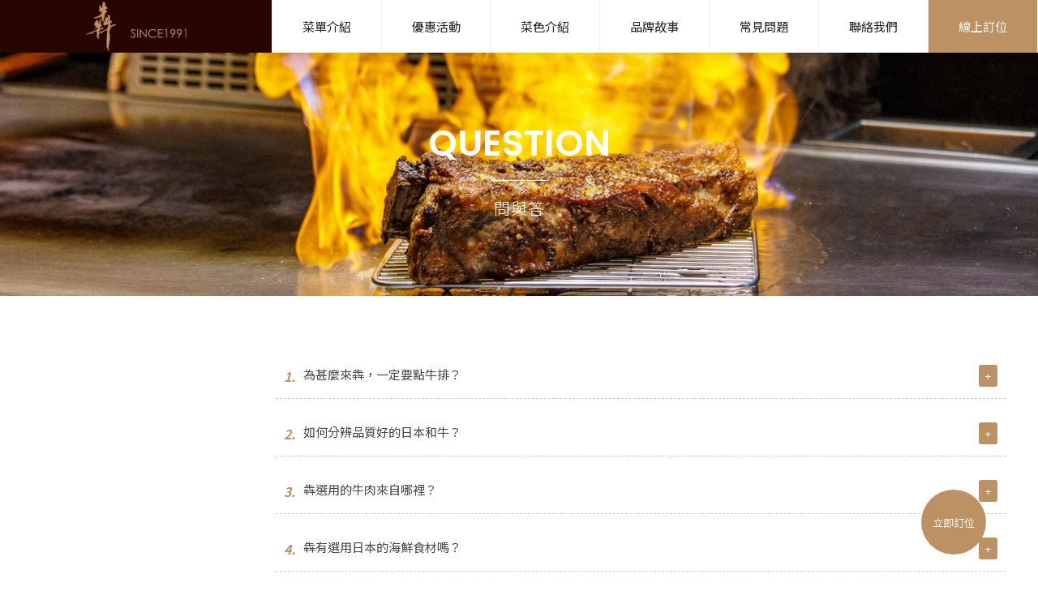

--- FILE ---
content_type: text/html; charset=utf-8
request_url: https://www.bencuisine.com/faq/
body_size: 6186
content:
<!DOCTYPE html>
<html lang="zh-Hant-TW">
<head>
<meta charset="utf-8">
<!--手機解析度-->
<meta name="viewport" content="width=device-width, initial-scale=1.0">

<!--TDK-->
<title>常見問題-犇鐵板燒</title>
<meta name="description" content="常見問題-犇鐵板燒">

<!--Other Code-->


<!--open graph protocol-->
<meta property="og:title" content="常見問題-犇鐵板燒">
<meta property="og:image" content="">
<meta property="og:description" content="常見問題-犇鐵板燒">
<meta property="og:url" content="https://www.bencuisine.com/faq/">
<meta property="og:site_name" content="犇鐵板燒">
<meta property="og:type" content="website">

<!--bread script-->
<script type="application/ld+json">
{
  "@context": "http://schema.org",
  "@type": "BreadcrumbList",
  "itemListElement": [
	  {
		"@type": "ListItem",
		"position": 1,
		"item": {
		  "@id": "https://www.bencuisine.com/",
		  "name": "首頁"
			}
	  },
	  {
		"@type": "ListItem",
		"position": 2,
		"item": {
		  "@id": "https://www.bencuisine.com/faq/",
		  "name": "常見問題"
			}
	  }  ]
}
</script>

<!--css-->
<link rel="stylesheet" type="text/css" href="https://www.bencuisine.com/css/master.css">
<link rel="stylesheet" type="text/css" href="https://www.bencuisine.com/css/faq.css">

<!--favor icon-->
<link rel="shortcut icon" href="https://www.bencuisine.com/images/touch-icon/apple-icon-60x60.png" />
<!--touch_icon-->
<link rel="apple-touch-icon" href="https://www.bencuisine.com/images/touch-icon/apple-icon-60x60.png" /> 
<link rel="apple-touch-icon" sizes="76x76" href="https://www.bencuisine.com/images/touch-icon/apple-icon-76x76.png" /> 
<link rel="apple-touch-icon" sizes="120x120" href="https://www.bencuisine.com/images/touch-icon/apple-icon-120x120.png" />
<link rel="apple-touch-icon" sizes="152x152" href="https://www.bencuisine.com/images/touch-icon/apple-icon-152x152.png" />

<script src="https://www.bencuisine.com/public/js/jquery-1.12.4.min.js"></script>
<script src="https://www.bencuisine.com/public/js/jquery.blockUI.js"></script>
<script src="https://www.bencuisine.com/public/js/ajax_function.js"></script> 
<script src="https://www.bencuisine.com/public/js/script.js"></script>

<script>
    function open_layer_detail(div_name,width,height){
    	if(width==''){
    		width=0;
    	}
    	if(height==''){
    		height=0;
    	}
    	$.blockUI({
    	message:$('#'+div_name),
    		css:{ 
    		cursor:'default',
    		width: width + 'px',
    		height:height+ 'px',
    		padding:'0px',
    		top:($(window).height()-height)/2 + 'px',
    		left:($(window).width()-width)/2 + 'px'
    		}
    	});		
    }
    function open_loading_status(loading_name){
    	width=$('#'+loading_name).css('width').replace("px","");
    	height=$('#'+loading_name).css('height').replace("px","");
    	$.blockUI({
    	message:$('#'+loading_name),
    		css:{ 
    		cursor:'default',
    		border:'',
    		backgroundColor:'',
    		width: width + 'px',
    		height:height+ 'px',
    		padding:'0px',
    		top:($(window).height()-height)/2 + 'px',
    		left:($(window).width()-width)/2 + 'px'
    		}
    	});
    }
    function close_layer_detail(){
    	$.unblockUI();
    }
    function close_top_layer_detail(){
    	top.$.unblockUI();
    }
    //建立執行的div
    $(function(){
    	jQuery.browser = {};
    	(function () {
    	    jQuery.browser.msie = false;
    	    jQuery.browser.version = 0;
    	    if (navigator.userAgent.match(/MSIE ([0-9]+)\./)) {
    	        jQuery.browser.msie = true;
    	        jQuery.browser.version = RegExp.$1;
    	    }
    	})();
    	$('body').prepend("<span id='iframe_string'></span>");
    	$('body').prepend('<div id="waiting_action" style="display:none;text-align:center;position: absolute;z-index: 99998;color:#FFF;font-size:12px;border:0px;"><img src="https://www.bencuisine.com/public/loading_type/loading_big.gif" hspace="2" align="absmiddle"/><br><img src="https://www.bencuisine.com/public/loading_type/loading_text.png" hspace="2" align="absmiddle"/></div>');
    });
    //end
</script>
<script>
	var isMobile = false;
	var isTablet = false;
	var isAndroidOS = false;
	var isiOS = false;
	var isSafari = false;
</script>



<style></style>

</head>
<body class="faqPage">



    
<div class="outerWrap inside"><!--outerWrap-->   
	
     <header class="page"><!--header-->
        <div class="wrap b-box clearfix"><!--wrap-->
            <div class="logo"><a href="https://www.bencuisine.com/" title="犇鐵板燒">犇鐵板燒</a></div>
            <div class="rightBox"><!-- rightBox -->
                <div class="bottom"><!-- bottom -->
                    <nav class="menuBox"><!--menuBox-->
                        <ul class="menu cleafix" itemscope itemtype="http://www.schema.org/SiteNavigationElement"><!--menu-->
                            <li class="js-section-scroll" itemprop="name"><a itemprop="url" href="https://www.bencuisine.com/menu/">菜單介紹</a></li>                            
                            <li class="js-section-scroll" itemprop="name"><a itemprop="url" href="https://www.bencuisine.com/news/">優惠活動</a></li>
                            <li class="js-section-scroll" itemprop="name">
                                <a itemprop="url" href="https://www.bencuisine.com/service/">菜色介紹</a>
                            </li>
                            <li class="js-section-scroll" itemprop="name"><a itemprop="url" href="https://www.bencuisine.com/about/">品牌故事</a></li>
                            <li class="js-section-scroll" itemprop="name"><a itemprop="url" href="https://www.bencuisine.com/faq/">常見問題</a></li> 
                            <li class="js-section-scroll" itemprop="name"><a itemprop="url" href="https://www.bencuisine.com/#contact">聯絡我們</a></li>
                            <li itemprop="name"><a itemprop="url" href="https://www.bencuisine.com/booking/">線上訂位</a></li>
                        </ul><!--menu end-->
                    </nav><!--menuBox end-->
                </div><!-- bottom end -->
            </div><!-- rightBox end -->
        </div><!--wrap end-->
    </header><!--header end-->

	    <!--banner-->
    <div class="bannerArea b-box"><!--bannnerArea-->
       	<div class="wrap b-box"><!--wrap-->
            <div class="bannerBox"><!--bannerBox-->
                <ul id="banner">
        <li>
                    <div class="textEditor"><div class="titleBox clearfix"><em><span class="f_bold">question</span></em>
<h2>問與答</h2>
</div></div>
            <img src="https://www.bencuisine.com/upload/banner_ins_list/twL_banner_ins_26A26_kukjvuxybm.jpg" alt="banner">

            </li>
    </ul>
            </div><!--bannerBox end-->
        </div><!--wrap end-->
    </div><!--bannerArea end-->
    	
	<div class="other_link"><a href="https://inline.app/booking/-LDKGU5qvbXyoYo-fu-W/-LNmp0aeG62551gFpLx_?language=zh-tw&step=0" target="_blank">立即訂位</a></div>    
	<script>
        $(function(){
            $('ul.menu').find('a[href*="/faq/"]').addClass('current');
        });
    </script>
                
    <!--main-->
    <div class="mainArea"><!--mainArea-->
		<div class="wrap b-box"><!--wrap-->        

            
            <div class="contentBox "><!--contentBox-->
                <div class="leftBox"></div>
				<div class="rightBox"><ul class="faqList"><!--faqList-->               
    
    <li><!--data-->
    	<h3><b>1.</b>為甚麼來犇，一定要點牛排？<a class="toggleOpen">+</a></h3>
        <div class="definition textEditor">
            <img alt="QA-2" src="https://www.bencuisine.com/upload/faq_b/ALL_faq_21E27_4u2sdh7dca.jpg" title="QA-2" /><br />
<br />
犇皆選用市場上品質最頂級的牛肉。<br />
美國進口牛肉皆為Prime等級。<br />
日本進口牛肉為A5 BMS10-11等級。        </div>
    </li><!--data--> 
    
    <li><!--data-->
    	<h3><b>2.</b>如何分辨品質好的日本和牛？<a class="toggleOpen">+</a></h3>
        <div class="definition textEditor">
            <img alt="QA" src="https://www.bencuisine.com/upload/faq_b/ALL_faq_21E27_zpu5ubz832.jpg" title="QA" /><br />
<br />
和牛依油花分布情況分級，等級為A1-A5，A5為最高級。<br />
肉質又會依BMS霜降度(Beef Marbling Standard)，分為NO.1-NO.12，NO.12 為最高等級。        </div>
    </li><!--data--> 
    
    <li><!--data-->
    	<h3><b>3.</b>犇選用的牛肉來自哪裡？<a class="toggleOpen">+</a></h3>
        <div class="definition textEditor">
            牛肉分為美國進口及日本進口，其中特別與熊本、北海道及鹿兒島的和牛牧場合作。        </div>
    </li><!--data--> 
    
    <li><!--data-->
    	<h3><b>4.</b>犇有選用日本的海鮮食材嗎？<a class="toggleOpen">+</a></h3>
        <div class="definition textEditor">
            嚴選來自日本北海道松葉蟹、干貝及海膽，生蠔來自日本廣島縣，屬於非高風險都縣的食品。<br />
犇與全台最大活海鮮供應商配合，所有進口食材旨通過安全檢測，同時會加強對日本進口食品做輻射檢測，確保產品之安全性。        </div>
    </li><!--data--> 
    
    <li><!--data-->
    	<h3><b>5.</b>如果還有食材及用餐上的問題要如何反映？<a class="toggleOpen">+</a></h3>
        <div class="definition textEditor">
            請立即向主廚反應及詢問，也可請服務人員代為轉達。        </div>
    </li><!--data--> 
    
    <li><!--data-->
    	<h3><b>6.</b>為甚麼禁帶外食？<a class="toggleOpen">+</a></h3>
        <div class="definition textEditor">
            為了不讓外食的味道影響其他用餐客人嗅覺，也是對餐廳主廚的尊重。        </div>
    </li><!--data--> 
    
    <li><!--data-->
    	<h3><b>7.</b>為甚麼水要收費NT$80 ？<a class="toggleOpen">+</a></h3>
        <div class="definition textEditor">
            因為犇無限供應礦泉水及氣泡水。        </div>
    </li><!--data--> 
    
    <li><!--data-->
    	<h3><b>8.</b>可以帶自己的酒去嗎？<a class="toggleOpen">+</a></h3>
        <div class="definition textEditor">
            自備酒水酌收洗杯費：紅白酒 70 元/杯、烈酒與其他酒杯 100 元/杯        </div>
    </li><!--data--> 
    
    <li><!--data-->
    	<h3><b>9.</b>有最低消費嗎？<a class="toggleOpen">+</a></h3>
        <div class="definition textEditor">
            【消費方式】每人需點購一份套餐。<br />
<br />
所有價格須加收一成服務費及80元水資。<br />
All prices are subject to a 10% service charge and NT$ 80 water fee.        </div>
    </li><!--data--> 
                                                                                                                                                              
</ul></div>
            </div><!--contentBox end-->
    	</div><!--wrap end-->
    </div><!--mainArea end-->

<!--customer Js-->
<!--open faq-->
<script>
	$(function(){
		$('ul.faqList').find('h3').click(function(){
			var _this = $(this);
			var _li = _this.next();
			_li.slideToggle('normal',function(){
				if($(this).css('display') == 'none'){
					_this.find('a.toggleOpen').text('+');
				}
			});
			if(_li.css('display') == 'block'){
				$(this).find('a.toggleOpen').text('-');
			}
		});
	});
</script>
    
    <script src="https://www.bencuisine.com/public/js/jqueryui/jquery-ui-core-min.js"></script> 



    <footer class="clearfix"><!--footer-->
        <div class="wrap"><!--wrap-->
            <div class="left"><!-- left -->
                <div class="downLogo"><a href="https://www.bencuisine.com/" title="犇鐵板燒"><img src="https://www.bencuisine.com/images/footer_logo.png" alt="犇鐵板燒"></a></div>
            </div><!-- left end -->
            <div class="right"><!-- right -->
                <div class="bottom"><!-- bottom -->
                    <div class="copyright"><!-- copyright -->
                        <!--↓靜態-ibest-->
                        <div class="translateIbest"><!--translate&ibest-->
                            <div class="design clearfix">
                               <span>2021©犇鐵板燒 Copyright All Rights Reserved. </span>  
                                <a href="https://www.ileo.com.tw" target="_blank" title="網頁設計">網頁設計</a> - <a href="https://www.ileo.com.tw" target="_blank" title="iLeo">iLeo</a>
                            </div>
                        </div><!--translate&ibest end-->
                    </div><!-- copyright end -->
                </div><!-- bottom end -->
            </div><!-- right end -->
        </div><!--wrap end-->        
    </footer><!--footer end-->



    
</div><!--outerWrap end-->



<!--mobile menu 手機板選單-->
<div class="m_menu clearfix"><!--m_menu-->
    <div class="mask"></div>
    <div class="controlBox"><!--controlBox-->    
        <a class="main"><i class="fa fa-reorder"></i></a>

        <div class="m_logo"><a href="https://www.bencuisine.com/"><img src="https://www.bencuisine.com/images/footer_logo.png"></a></div>
        <div class="right"><!--right-->
            <!--線上訂位-->
            <a class="btn_booking btn_color1" href="https://www.bencuisine.com/booking/" >線上訂位</a>
        </div><!--rightBox end-->       
    </div><!--controlBox end-->
    
    <div class="hideBox"><!--hideBox-->
        <p class="sp">CONTACT</p>
        <div class="mfun"><!--mfun-->
                        <a href="https://maps.google.com.tw/?q=25.035257547659654, 121.55218028465599" class="marker" target="_blank"><i class="fa fa-map-marker"></i></a>
                                       
                        <a href="tel:0958-311-995(犇 極上 微風信義館)"><i class="fa fa-phone"></i></a>
                       
                    </div><!--mfun end-->       
        <p class="sp sp_menu">MENU</p>        
        
        
    </div><!--hideBox end-->
</div><!--m_menu end-->

<!--general Js-->
<script src="https://www.bencuisine.com/lib/jsManage.js"></script>

<!--lightGallery-->
<link rel="stylesheet" href="https://www.bencuisine.com/public/js/lightGallery/dist/css_style/lightgallery.css">
<script src="https://www.bencuisine.com/public/js/lightGallery/dist/js/lightgallery-all.min.js"></script>
<script>
$(document).ready(function(){
    $('.titan').lightGallery({
        hash: false
    });
});
</script>

<!-- slick -->
<link rel="stylesheet" href="https://www.bencuisine.com/public/js/slick-slider/slick-theme.css">
<link rel="stylesheet" href="https://www.bencuisine.com/public/js/slick-slider/slick.css">
<script src="https://www.bencuisine.com/public/js/slick-slider/slick.min.js"></script>
<script>
    $(function() {
        $('#banner').slick({
            infinite: true,
            slidesToShow: 1,
            slidesToScroll: 1,
            fade: true,
            autoplay: true,
            autoplaySpeed: 3000,
            cssEase: 'ease-in-out'
        });
    });
</script>

<!--footable-->
<link rel="stylesheet" type="text/css" href="https://www.bencuisine.com/public/js/footable/footable.core.css">
<script src="https://www.bencuisine.com/public/js/footable/footable.js"></script>
<script>
	$('table.responsive').footable();
</script>

<!--dotdot-->
<script src="https://www.bencuisine.com/public/js/jquery.dotdotdot.min.js"></script>
<script>
    $(document).ready(function() {
        $('.ellipsis').dotdotdot({
             wrap: 'letter',
             remove: [ ' ', ',', ';', '.', '!', '?' ]
        });
    });
</script>

<!--Google translate-->
<script src="//translate.google.com/translate_a/element.js?cb=googleTranslateElementInit"></script>
<script>
function googleTranslateElementInit() {
	new google.translate.TranslateElement(
        {
    		pageLanguage: 'zh-TW', 
    		includedLanguages: 'en,ja,ko,th,zh-CN,zh-TW', 
    		layout: google.translate.TranslateElement.InlineLayout.SIMPLE
        }, 
		'google_translate_element'
		);
}

$(function(){
	$('.toggleTrans').click(function(){
		var offsetT = $(this).offset().top;
		var offsetL = $(this).offset().left;
		var h = $(this).outerHeight();
		var scrollTop = $(window).scrollTop();
		$('.goog-te-menu-frame').eq(0).toggle().css({top:offsetT-scrollTop+h, left:offsetL});
	});
});
</script>

<!--fb-->
<div id="fb-root"></div>
<script>(function(d, s, id) {
  var js, fjs = d.getElementsByTagName(s)[0];
  if (d.getElementById(id)) return;
  js = d.createElement(s); js.id = id;
  js.src = "//connect.facebook.net/zh_TW/all.js#xfbml=1";
  fjs.parentNode.insertBefore(js, fjs);
}(document, 'script', 'facebook-jssdk'));</script>

<script>console.log(`...............,kMMMK; ..   ......    ..,:oOXWMMMMMMMMMMMMMMMMMMMMMMMMMMMMMMMMMMMMMMMMMMMMMMMMMMMMMMMMMMMMMMMMMMMMMMMMMMMMMMMMMMMMMMMMMMMMMMMMMMMMMMMM\n...............'xWMMN0xkkkkkkkkkkkxxdol:'. .'lOWMMMMMMMMMMMMMMMMMMMMMMMMMMMMMMMMMMMMMMMMMMMMMMMMMMMMMMMMMMMMMMMMMMMMMMMMMMMMMMMMMMMMMMMMMMMMMMMMMMMMMM\n...............'xWMMMMMMMMMMMMMMMMMMMMMWX0d;. .:OWMMMMMMMMMMMMMMMMMMMMMMMMMMMMMMMMMMMMMMMMMMMMMMMMMMMMMMMMMMMMMMMMMMMMMMMMMMMMMMMMMMMMMMMMMMMMMMMMMMMM\n...............'xWMMMMMMMMMMMMMMMMMMMMMMMMMNk;. .dNMMMMMMMMMMMMMMMMMMMMMMMMMMMMMMMMMMMMMMMMMMMMMMMMMMMMMMMMMMMMMMMMMMMMMMMMMMMMMMMMMMMMMMMMMMMMMMMMMMM\n.............'''xWMMMMMMMMMMMMMMMMMMMMMMMMMMMXl. .dWMMMMMMMMMMMMMMMMMMMMMMMMMMMMMMMMMMMMMMMMMMMMMMMMMMMMMMMMMMMMMMMMMMMMMMMMMMMMMMMMMMMMMMMMMMMMMMMMMM\n............''',xWMMMMMMMMMMMMMMMMMMMMMMMMMMMMX:. 'OMMMMMMMMMMMMMMMMMMMMMMMMMMMMMMMMMMMMMMMMMMMMMMMMMMMMMMMMMMMMMMMMMMMMMMMMMMMMMWNNWMMMMMMMMMMMMMMMMM\n'........'''''',kMMMMMMMMMMMMMMMMMMMMMMMMMMMMMMd. .xMMMMMMMMMMMMMMMMMMMMMMMMMMMMMMMMMMMMMMMMMMMMMMMMMMMMMMMMMMMMMMMMMMMMMMMMMMMMMk;,cKMMMMMMMMMMMMMMMM\nkddddddddddddddkNMMMMMMMMMMMMMMMMMMMMMMMMMMMMMWo. .kMMMMMMMMMMMMMMMMMMMMMMMMMMMMMMMMMMMMMMMMMMMMMMMMMMMMMMMMMMMMMMMMMMMMMMMMMMMMMd. ,0MMMMMMMMMMMMMMMM\nWNNNNNNNNNNNNNNWMMMMMMMMMMMMMMMMMMMMMMMMMMMMMMO, .cXMMMMMMMMMMMMMMMMMMMMMMMMMMMMMMMMMMMMMMMMMMMMMMMMMMMMMMMMMMMMMMMMMMMMMMMMMMMMMd. ,0MMMMMMMMMMMMMMMM\nl;;;;;;;;;;;;;:lKMMMMMMMMMMMMMMMMMMMMMMMMMMMNk, .cKMMMMMMMMMMMMMMMMMMMMMMMMMMMMMMMMMMMMMMMMMMMMMMMMMMMMMMMMMMMMMMMMMMMMMMMMMMMMMMd. ,0MMMMMMMMMMMMMMMM\n...............'xWMMMMMMMMMMMMMMMMMMMMMMMWKx;..,xNMMMMMMMMMMMMMMMMMMMMMMWNNXXXXXXNWMMMMMMMMMMMMMMMMMMMMMMMMMMMMMMMMMMMMMMMMMMMMMMd. ,0MMMMMMMMMMMMMMMM\n...............'xWMMMWNNNNNNNNNNNNXXK0kdl;..'ckNMMMMMMMMMMMMMMMMMMMWKkoc;,''....',;cox0NMMMMMMMMMMMMMMWX0Okxddddddddddddddddddddd;. .lddddddddddddOWMM\n...............'xWMMNd,,,,,,,,,,,''....  .;dKWMMMMMMMMMMMMMMMMMMW0o;....,:cllllllc;.. .,lONMMMMMMMMNOo;'...                                       :NMM\n...............'xWMMNx::::::::::::::;,'.. ..,cxXWMMMMMMMMMMMMMNk:. .;okKNMMMMMMMMMWXOo;. .;xNMMMMWO:. .:ldkkOOOOOOOOOOOOOOOOOOOOk:. .oOOOOOOOOOOOkKWMM\n...............'xWMMMMWWWWWWWWWWWMMMWNXKko:.. ..cOWMMMMMMMMMWO:. .cONMMMMMMMMMMMMMMMMMNOc. .;OWMMO' .:0WMMMMMMMMMMMMMMMMMMMMMMMMMd. ,0MMMMMMMMMMMMMMMM\n...............'xWMMMMMMMMMMMMMMMMMMMMMMMMWKx;.  .c0WMMMMMMNo. .c0WMMMMMMMMMMMMMMMMMMMMMXl.  .kWNl. ;KMMMMMMMMMMMMMMMMMMMMMMMMMMMd. ,0MMMMMMMMMMMMMMMM\n...............'xWMMMMMMMMMMMMMMMMMMMMMMMMMMMNk,.  'xWMMMMXl. 'xNMMMMMMMMMMMMMMMMMMMMNOl,..'cxXMNc  :XMMMMMMMMMMMMMMMMMMMMMMMMMMMd. ,0MMMMMMMMMMMMMMMM\n...............'xWMMMMMMMMMMMMMMMMMMMMMMMMMMMMMKc.  .dWMMNo. .kWMMMMMMMMMMMMMMMMMMNOl,..'cxXWMMMWd. .dNMMMMMMMMMMMMMMMMMMMMMMMMMMd. ,0MMMMMMMMMMMMMMMM\n...............'xWMMMMMMMMMMMMMMMMMMMMMMMMMMMMMMXc.  'OMMO' .oWMMMMMMMMMMMMMMMMNOl,..'cxXWMMMMMMMNo. .;xKWMMMMMMMMMMMMMMMMMMMMMMMd. ,0MMMMMMMMMMMMMMMM\n...............'xWMMMMMMMMMMMMMMMMMMMMMMMMMMMMMMMK;   cXWo. ,0MMMMMMMMMMMMMMNOo,..'cxXWMMMMMMMMMMMWO:. ..;loxOKNWMMMMMMMMMMMMMMMMd. ,0MMMMMMMMMMMMMMMM\n...............'xWMMMMMMMMMMMMMMMMMMMMMMMMMMMMMMMWd.  '0Nc  :XMMMMMMMMMMNOoc,..'cxXWMMMMMMMMMMMMMMMMWKxc;..  ..,:coxOKNMMMMMMMMMMd. ,0MMMMMMMMMMMMMMMM\n.............'''xWMMMMMMMMMMMMMMMMMMMMMMMMMMMMMMMMO'  .kXc  :XMMMMMMMNOo,...'cxXWMMMMMMMMMMMMXdclOWMMMMMNK0kdl:;'.. ..,cd0WMMMMMMd. ,0MMMMMMMMMMMMMMMM\n.............'',xWMMMMMMMMMMMMMMMMMMMMMMMMMMMMMMMMO'  .OWl. ,KMMMMNOo,..'cx0XWMMMMMMMMMMMMMMMk. .dWMMMMMMMMMMMWNX0kdl;.. .;xXMMMMd. ,0MMMMMMMMMMMMMMMM\n............''',xWMMMMMMMMMMMMMMMMMMMMMMMMMMMMMMMMx.  ;KMk. .xWMWk;..'cxXWMMMMMMMMMMMMMMMMMMNc. ,0MMMMMMMMMMMMMMMMMMMWXkl' .;OWMMd. ,0MMMMMMMMMMMMMMMM\n..........''''',xWMMMMMMMMMMMMMMMMMMMMMMMMMMMMMMMK:  .dWMXc. ,0MW0ccxXWMMMMMMMMMMMMMMMMMMMMWx. .oWMMMMMMMMMMMMMMMMMMMMMMMKc. 'OMMd. '0MMMMMMMMMMMMMMMM\n.........'''''',xWMMMMMMMMMMMMMMMMMMMMMMMMMMMMMMXc. .cXMMMK;  ,OWMWWMMMMMMMMMMMMMMMMMMMMMMWk' .cXMMMMMMMMMMMMMMMMMMMMMMMMMX: .lNMx. .kMMMMMMMMMMMMMMMM\n.......'''''''',xWMMMMMMMMMMMMMMMMMMMMMMMMMMMMW0:. .:KMMMMMK:. 'dXMMMMMMMMMMMMMMMMMMMMMMMXo. .cXMMMMMMMMMMMMMMMMMMMMMMMMMMNl. cNMK, .cXMMMMMMMMMMMMMMM\n.....'''''''''',xWMMMMMMMMMMMMMMMMMMMMMMMMMMNOc.  .oXMMMMMMMXo. .,xXMMMMMMMMMMMMMMMMMMMXx;. 'dNMMMMMMMMMMMMMMMMMMMMMMMMMMWO' .dWMWx. .lXMMMMMMMMMMMMMM\n....''''''''''',xWMMMMMMMMMMMMMMMMMMMMWNX0xl,.  .c0WMMMMMMMMMW0l. .,lkXWMMMMMMMMMMMWXkl,. 'lKWMMMMMMMMMMMMMMMMMMMMMMMMWXOl. .cXMMMWx' .,o0NWMMMMMMMMMM\n''''''''''''''',xWMMWklllllllllllllccc:,'.   .;o0WMMMMMMMMMMMMMWKd;. ..;codxxxxxdoc;.. .;dKWMMMMNkddddddddddddddddddol:'. .,dNMMMMMWKo,. .,:loodddOWMM\n;''''''''''',,,:OMMMNc..................',:lx0NMMMMMMMMMMMMMMMMMMMWKxl:,....    ...';lxKWMMMMMMMK, ...................,;cdONMMMMMMMMMMNOoc;'..... cNMM\nX00000000000000XWMMMWKOOOOOOOOOOOOOOOO0KXNWMMMMMMMMMMMMMMMMMMMMMMMMMMMWNK0Okkxxkk0KXWMMMMMMMMMMMW0kOOOOOOOOOOOOOOO00KXNWMMMMMMMMMMMMMMMMMMWXK00OOOKWMM\nMMMMMMMMMMMMMMMMMMMMMMMMMMMMMMMMMMMMMMMMMMMMMMMMMMMMMMMMMMMMMMMMMMMMMMMMMMMMMMMMMMMMMMMMMMMMMMMMMMMMMMMMMMMMMMMMMMMMMMMMMMMMMMMMMMMMMMMMMMMMMMMMMMMMMM\nMMMMMMMMMMMMMMMMMMMMMMMMMMMMMMMMMMMMMMMMMMMMMMMMMMMMMMMMMMMMMMMMMMMMMMMMMMMMMMMMMMMMMMMMMMMMMMMMMMMMMMMMMMMMMMMMMMMMMMMMMMMMMMMMMMMMMMMMMMMMMMMMMMMMMM`);</script>



	    

</body>
</html>

--- FILE ---
content_type: text/css
request_url: https://www.bencuisine.com/css/master.css
body_size: 10781
content:
@charset "UTF-8";
/* CSS Document */
@import url(public/css/reset.css);
@import url(public/css/font-awesome-4.7.0/font-awesome.min.css);
@import url(public/css/rwdgrid.css);
@import url(public/css/textEditor.css);
@import url(public/css/contentbuilder.css);
@import url(//fonts.googleapis.com/css?family=Raleway:300,400);
@import url('https://fonts.googleapis.com/css2?family=Noto+Sans+TC:wght@100;300;400;500;700&family=Poppins:ital,wght@0,100;0,200;0,300;0,400;0,500;0,600;0,700;0,800;0,900;1,100;1,200;1,300;1,400;1,500;1,600;1,700;1,800;1,900&display=swap');
@import url('https://fonts.googleapis.com/css2?family=Archivo:ital,wght@0,400;0,500;0,600;0,700;1,400;1,500;1,600;1,700&display=swap');

.orderCheckArea input[type="text"],
.orderCheckArea input[type="password"],
.loginArea input[type="text"],
.loginArea input[type="password"],
.language .g_trans a,
.side_share a {
  -webkit-box-sizing: border-box;
  box-sizing: border-box;
}

* {
  -webkit-box-sizing: border-box;
  box-sizing: border-box;
}


body {

  font-family: "Noto Sans TC", 'Poppins', 'Archivo';
  font-size: 13px;
  box-sizing: border-box;
  height: 100%;
}

/*css3*/
a {
  color: #000;
  cursor: pointer;
  -webkit-transition: all 0.4s ease;
  -o-transition: all 0.4s ease;
  transition: all 0.4s ease;
}

a:hover {
  color: #565656;
}

[class*='col-'] {
  float: left;
  -webkit-box-sizing: border-box;
  box-sizing: border-box;
}

.b-box {
  -webkit-box-sizing: border-box;
  box-sizing: border-box;
}

div.titan {
  /*--隱藏開影音、開相簿--*/
  display: none;
}

*:before,
*:after {
  -webkit-transition: all 0.4s ease;
  -moz-transition: all 0.4s ease;
  -o-transition: all 0.4s ease;
  transition: all 0.4s ease;
}

.col-1 {
  width: 100%;
}

.col-2 {
  width: 50%;
}

.col-3 {
  width: 33.33%;
}

.col-4 {
  width: 25%;
}

.col-5 {
  width: 20%;
}

a.btn_color1 {
  /*按鈕主色1*/
  color: #fff;
  background-color: #516190;
}

a.btn_color1:hover {
  background-color: #C85A56;
}

a.btn_color2 {
  /*按鈕主色2*/
  color: #fff;
  background-color: #A0A0A0;
}

a.btn_color2:hover {
  background-color: #999;
}

input[type="text"] {
  -webkit-appearance: none;
}

textarea {
  -webkit-appearance: none;
}

.hide {
  display: none !important
}

.outerWrap {
  position: relative;
}

.outerWrap.inside {
  padding-top: 66px;
}

.wrap {
  width: 1200px;
  margin: 0 auto;
}

#gmap {
  display: none;
  height: 400px;
}

.label {
  padding: 5px 7px;
  color: #fff;
  background-color: rgba(0, 0, 0, 0.8);
}

/*-moduleBox--*/
.moduleBox {
  position: fixed;
  left: 50%;
  top: 48%;
  z-index: 1005;
  opacity: 0;
  visibility: hidden;
  pointer-events: none;
  -webkit-transition-property: top, opacity, visibility;
  -o-transition-property: top, opacity, visibility;
  transition-property: top, opacity, visibility;
  -webkit-transition-duration: .5s;
  -o-transition-duration: .5s;
  transition-duration: .5s;
  -webkit-transition-timing-function: ease-in-out;
  -o-transition-timing-function: ease-in-out;
  transition-timing-function: ease-in-out;
}

.moduleBox.show {
  top: 50%;
  opacity: 1;
  visibility: visible;
  pointer-events: auto;
}

.moduleMask {
  position: fixed;
  left: 0;
  top: 0;
  right: 0;
  bottom: 0;
  z-index: 1003;
  background-color: rgba(0, 0, 0, 0.7);
  opacity: 0;
  visibility: hidden;
  pointer-events: none;
  -webkit-transition: all .5s ease-in-out;
  -o-transition: all .5s ease-in-out;
  transition: all .5s ease-in-out;
}

.moduleMask.show {
  opacity: 1;
  visibility: visible;
  pointer-events: auto;
}

/***↓↓↓購物車↓↓↓***/
.cartArea {
  width: 360px !important;
  border: 5px solid #d8d8d8;
  background-color: #fff;
}

.cartArea .wrap {
  position: relative;
  width: auto;
  padding: 40px 10px;
}

.cartArea .countBox {
  margin-top: 10px;
  font-size: 13px;
  color: #333;
  text-align: center;
}

.cartArea .countBox b {
  font-size: 18px;
  color: #7ea830;
}

.cartArea .countBox b em {
  font-weight: 400;
  font-size: 12px;
  color: #7ea830;
}

.cartArea .countBox a.btn_pay {
  display: inline-block;
  padding: 7px 15px;
  font-size: 13px;
  color: #fff;
}

.cartArea .goto_pay_btn {
  margin-left: 15px;
}

.cartArea .cart {
  clear: both;
  max-height: 250px;
  overflow-y: auto;
}

.cartArea .cart li {
  position: relative;
  padding: 10px;
  margin-bottom: 10px;
  border-bottom: 1px solid #eee;
  text-align: left;
}

.cartArea .cart li i {
  cursor: pointer;
  display: block;
  float: right;
  font-size: 18px;
  color: #949494;
}

.cartArea .cart .Img {
  float: left;
  margin-right: 15px;
  width: 50px;
  height: 50px;
  overflow: hidden;
}

.cartArea .cart .Img img {
  display: block;
  width: 100%;
  -webkit-backface-visibility: hidden;
  backface-visibility: hidden;
}

.cartArea .cart .Txt {
  overflow: hidden;
}

.cartArea .cart .Txt strong {
  display: block;
  margin-bottom: 10px;
}

.cartArea .cart .Txt strong a {
  display: block;
  width: 90%;
  font-size: 15px;
  color: #272727;
  white-space: nowrap;
  overflow: hidden;
  -o-text-overflow: ellipsis;
  text-overflow: ellipsis;
}

.cartArea .cart .Txt b {
  display: inline-block;
  padding-right: 10px;
  font-weight: 400;
  font-size: 12px;
}

.cartArea .cart .Txt b.price {
  font-size: 15px;
  color: #e83336;
}

/*訂單查詢*/
.orderCheckArea {
  width: 320px;
  border: 5px solid #d8d8d8;
  background-color: #fff;
}

.orderCheckArea .wrap {
  position: relative;
  width: auto;
  padding: 40px 10px;
  text-align: center;
}

#closeOrder,
#closeCart,
#closePrice,
#closeInquiry {
  position: absolute;
  top: 8px;
  right: 10px;
  font-size: 18px;
}

.orderCheckArea h4 {
  margin-bottom: 10px;
  font-weight: 400;
  font-size: 16px;
  font-family: "微軟正黑體", "新細明體", sans-serif;
  color: #222;
  text-align: left;
}

.orderCheckArea input[type="text"],
.orderCheckArea input[type="password"] {
  width: 100%;
  height: 40px;
  margin-bottom: 10px;
  padding: 5px;
  border: 2px solid #ccc;
}

.orderCheckArea a.btn {
  display: inline-block;
  margin-top: 10px;
  padding: 10px 20px;
  border-radius: 4px;
  font-size: 13px;
  color: #fff;
}

@media screen and (max-width: 480px) {

  .bannerArea .p_txt2 {
    display: none;
  }


  .cartArea,
  .orderCheckArea {
    width: 300px !important;
  }

  #closeOrder,
  #closeCart,
  #closePrice,
  #closeInquiry {
    top: 5px;
    font-size: 25px;
  }
}

/***↑↑↑購物車↑↑↑**/
/***↓↓↓會員登入↓↓↓**/
.loginArea {
  width: 300px !important;
  border: 5px solid #d8d8d8;
  background-color: #fff;
}

.loginArea .box {
  position: relative;
  padding: 40px 20px 20px 20px;
  background: #fff;
}

a#closeLogin {
  position: absolute;
  right: 10px;
  top: 10px;
  font-size: 18px;
  color: #666;
}

.loginArea input[type="text"],
.loginArea input[type="password"] {
  display: block;
  width: 100%;
  height: 30px;
  padding: 5px;
  margin-bottom: 7px;
  border: 1px solid #ccc;
}

.loginArea .btn {
  /*送出按鈕*/
  margin-top: 15px;
  text-align: center;
}

.loginArea .btn a {
  display: inline-block;
  padding: 8px 15px;
  border-radius: 3px;
  font-size: 13px;
  color: #fff;
}

.loginArea .forget {
  clear: both;
  margin-top: 20px;
  font-size: 15px;
  color: #2f2f2f;
}

.loginArea .forget span {
  font-size: 13px;
  color: #e1e1e1;
}

.loginArea .forget strong a {
  font-weight: 400;
  color: #f93;
  text-decoration: underline;
}

.loginArea .forget b a {
  font-weight: 400;
  font-size: 18px;
  color: #09f;
  text-decoration: underline;
}

.loginArea .forgetCheck {
  display: none;
}

.loginArea .forgetCheck a.btn_relog {
  display: block;
  margin-bottom: 15px;
  font-size: 15px;
  color: #09f;
  text-align: center;
  text-decoration: underline;
}

/***↑↑↑會員登入↑↑↑**/
/*****網頁頭*****/

header.show {
  position: fixed;
  left: 0;
  top: 0px;
  opacity: 1;
  width: 100%;
  z-index: 50;
  background-color: #fff;
}

header.page {
  top: 0px;
  opacity: 1
}


header {
  position: fixed;
  opacity: 0;
  left: 0;
  top: -70px;
  width: 100%;
  z-index: 50;
  background-color: #fff;
  -webkit-box-shadow: 0 0 15px rgba(0, 0, 0, 0.1);
  box-shadow: 0 0 15px rgba(0, 0, 0, 0.1);
  transition: all 1s ease-in-out;
}

header.page {

  top: 0;
  opacity: 1;

}

header .wrap {
  position: relative;
  display: -webkit-box;
  display: -ms-flexbox;
  display: flex;
  -webkit-box-align: center;
  -ms-flex-align: center;
  align-items: center;
  width: 100%
}

header .wrap .menuBox {
  font-size: 0
}

header .logo {
  width: 360px;
  border-right: 1px solid #f2f2f2;
  padding: 0 48px;
  background: #270501;
}

header .logo a {
  display: block;
  width: 100%;
  height: 65px;
  background: url(../images/logo.png) no-repeat;
  background-size: contain;
  text-indent: -9999px;
  background-position: center;
}

header .rightBox {
  display: -webkit-box;
  display: -ms-flexbox;
  display: flex;
  -ms-flex-wrap: wrap;
  flex-wrap: wrap;
  -webkit-box-align: center;
  -ms-flex-align: center;
  align-items: center;
  width: calc(100% - 240px);
  padding: 0px;
  -webkit-box-sizing: border-box;
  box-sizing: border-box;
}

header .top,
header .bottom {
  display: -webkit-box;
  display: -ms-flexbox;
  display: flex;
  -webkit-box-pack: end;
  -ms-flex-pack: end;
  justify-content: flex-end;
  width: 100%;
}

header .top,
header .bottom .menuBox {
  width: 100%;
}



header .top {
  margin-bottom: 12px;
}

header .top a:before {
  content: '‧';
  display: inline-block;
  vertical-align: top;
  margin: 0 5px;
}

.language {
  display: inline-block;
  vertical-align: middle;
}

.language .g_trans {
  display: inline-block;
  vertical-align: middle;
}

.language .g_trans a {
  display: block;
  line-height: 28px;
  padding: 0 10px;
  border: 1px solid #516190;
  font-size: 13px;
  color: #516190;
}

.language .g_trans a i {
  margin-left: 10px;
}

.searchBox {
  display: -webkit-box;
  display: -ms-flexbox;
  display: flex;
}

.searchBox input {
  width: 100%;
  height: 45px;
  padding: 0 15px;
  border: none;
  font-family: '微軟正黑體';
  background-color: #fafafa;
  -webkit-box-sizing: border-box;
  box-sizing: border-box;
}

.searchBox a {
  -ms-flex-negative: 0;
  flex-shrink: 0;
  display: block;
  width: 45px;
  height: 45px;
  line-height: 45px;
  font-size: 16px;
  color: #fff;
  text-align: center;
  background-color: #51649A;
}

/*menu*/
.menu>li {
  position: relative;
  display: inline-block;
  width: calc(100% / 7);
}

.menu>li>a {
  position: relative;
  display: block;
  padding: 22px 10px;
  font-size: 15px;
  color: #222;
  border-right: 1px solid #f2f2f2;
  height: 100%;
  text-align: center;
}

.menu>li:last-child a {
  background-color: #bc9265;
  color: #fff;
}


.menu>li>a::before {
  content: '';
  position: absolute;
  left: 0;
  bottom: 0;
  width: 0%;
  height: 4px;
  background-color: #bc9265;
}


.menu>li>a:hover::before {
  content: '';
  position: absolute;
  left: 0;
  bottom: 0;
  width: 100%;
  height: 3px;

}

.menu .submenu {
  display: none;
  position: absolute;
  left: 0;
  top: 100%;
  z-index: 99;
  width: 150px;
  text-align: center;
}

.menu .submenu a {
  display: block;
  padding: 10px;
  border-bottom: 1px solid #dadada;
  font-size: 15px;
  color: #666;
  background-color: #fff;
}

.menu .submenu a:hover {
  color: #fff;
  background-color: #516190;
}

/*手機menu*/
.m_menu {
  display: none;
}

/*****banner******/
.bannerArea {
  clear: both;
  position: relative;
  top: -1px;
}

/*文字跑馬燈*/
.marqueeArea {
  padding: 15px 0;
  background-color: #061540;
}

.marqueeArea h2 {
  float: left;
  margin-right: 20px;
  font-weight: 400;
  font-size: 15px;
  color: #fff;
}

.marqueeArea h2 em {
  margin-left: 5px;
}

.marqueeArea .marqueeBox {
  max-height: 30px;
  overflow: hidden;
}

.marqueeArea ul {
  overflow: hidden;
}

.marqueeArea li {
  line-height: 20px;
}

.marqueeArea .date {
  display: inline-block;
  vertical-align: top;
  margin-right: 10px;
  font-size: 13px;
  color: #dbdbdb;
}

.marqueeArea h3 {
  display: inline-block;
  vertical-align: top;
}

.marqueeArea h3 a {
  display: block;
  width: 100%;
  font-size: 15px;
  color: #fff;
  white-space: nowrap;
  overflow: hidden;
  -o-text-overflow: ellipsis;
  text-overflow: ellipsis;
}

/*頁尾資訊*/
footer {
  padding: 15px 0;
  background-color: #f1f1f1;
  font-weight: 300;
  letter-spacing: 1px;
}

footer .wrap {
  display: flex;
  justify-content: space-between;
  align-items: center;
}

@media (max-width: 500px) {

  footer .right {
    padding-left: 20px;
  }
}


footer .downLogo {
  width: 100%;
  max-width: 90px;
}

footer .downLogo img {
  display: block;
  width: 100%;
  -webkit-backface-visibility: hidden;
  backface-visibility: hidden;
}

footer .row {
  clear: both;
  padding: 15px 0;
  overflow: hidden;
}

footer .qrcode {
  display: inline-block;
  vertical-align: middle;
  width: 85px;
  margin-top: 8px;
}

footer .qrcode img {
  display: block;
  width: 100%;
  -webkit-backface-visibility: hidden;
  backface-visibility: hidden;
}

.downMenu {
  display: inline-block;
  vertical-align: top;
  width: 40%;
  margin-right: -4px;
}

.downMenu li {
  display: inline-block;
  vertical-align: top;
  width: 50%;
  margin-right: -4px;
  margin-bottom: 20px;
}

.downMenu li a {
  display: block;
  padding-right: 10px;
  font-size: 14px;
}



.footerInfo {
  display: inline-block;
  vertical-align: top;
  width: 60%;
  margin-right: -4px;
  font-weight: 400;
  line-height: 1.8;
  color: #313131;
}

/*share*/
.social {
  display: inline-block;
  vertical-align: middle;
  width: 50%;
  margin-right: -4px;
}

.social a {
  display: inline-block;
  width: 30px;
  height: 30px;
  line-height: 30px;
  margin: 0 5px;
  font-size: 19px;
  color: #929292;
  text-align: center;
}

.social a:hover {
  opacity: 0.8;
}

.endArea {
  clear: both;
  padding-top: 5px;
  color: #fff;
  text-align: center;
  background-color: #061540;
}

.translateIbest {
  display: inline-block;
  vertical-align: middle;
}

.translateIbest .design {
  /*網頁設計‧愛貝斯*/
  display: block;
  line-height: 22px;
  font-size: 9pt;
  color: #000;
}

.translateIbest .design a {
  /*網頁設計‧愛貝斯*/
  color: #7f7f7f;
  text-decoration: none;
}

.translateIbest .design a:hover {
  text-decoration: underline;
}

/*--booking--*/
.bookingArea {
  position: relative;
  margin-top: -85px;
  z-index: 3
}



.bookingArea .wrap {
  display: -webkit-box;
  display: -ms-flexbox;
  display: flex;
  padding: 7px;
  background-color: #ffffff29;
}

.bookingArea .title {
  display: -webkit-box;
  display: -ms-flexbox;
  display: flex;
  -webkit-box-align: center;
  -ms-flex-align: center;
  align-items: center;
  -webkit-box-pack: center;
  -ms-flex-pack: center;
  justify-content: center;
  -webkit-box-flex: 3;
  -ms-flex: 3;
  flex: 3;
  font-size: 15px;
  border-right: 1px solid #e6e6e6;
}

.bookingArea .title i {
  margin-right: 15px;
  font-size: 20px;
}

.bookingArea .bookingList {
  display: -webkit-box;
  display: -ms-flexbox;
  display: flex;
  -webkit-box-flex: 6;
  -ms-flex: 6;
  flex: 6;
  /* padding: 20px;*/
  -webkit-box-sizing: border-box;
  box-sizing: border-box;
}

.bookingArea .bookingList li:not(:first-child) {
  /*margin-left: 10px;*/
}

.bookingArea .btn {
  -webkit-box-flex: 3;
  -ms-flex: 3;
  flex: 3;
}

.bookingArea .btn a {
  display: -webkit-box;
  display: -ms-flexbox;
  display: flex;
  -webkit-box-align: center;
  -ms-flex-align: center;
  align-items: center;
  -webkit-box-pack: center;
  -ms-flex-pack: center;
  justify-content: center;
  height: 100%;
  font-size: 13px;
  color: #fff;
  text-transform: uppercase;
  letter-spacing: 2px;
  /*  background: -webkit-linear-gradient(90deg, rgb(231, 163, 237), rgb(80, 103, 227));
    background: linear-gradient(90deg, rgb(231, 163, 237), rgb(80, 103, 227));*/
  background: -webkit-linear-gradient(90deg, rgb(148, 109, 220), rgb(92, 196, 224));
  background: linear-gradient(90deg, rgb(148, 109, 220), rgb(92, 196, 224));
}

.bookingArea input,
.bookingArea select {
  height: 50px;
  padding: 5px 10px;
  border: 1px solid #e6e6e6;
  font-weight: 600;
  font-size: 14px;
  -webkit-box-sizing: border-box;
  box-sizing: border-box;
  text-transform: uppercase;
  color: #3e396b;
}

.bookingArea .bookingList li {
  width: 50%;
}

.bookingArea .bookingList li input {
  width: 100%;
}

.bookingArea .bookingList li select {
  width: 100%;
}


/*********內頁**********/
/**********************/
.bannerArea .wrap {
  width: 100%;
  padding: 0;
}

.bannerArea .bannerBox img {
  display: block;
  width: 100%;
  -webkit-backface-visibility: hidden;
  backface-visibility: hidden;
}




.banner_mask {
  position: absolute;
  top: 0;
  bottom: 0;
  left: 0;
  right: 0;
  z-index: 1;
  margin: auto;
  background-color: #0006;
  opacity: 0.8;
}


.bannerArea .bannerBox .txt {
  font-family: 'Noto Sans TC', 'Poppins';
  position: absolute;
  z-index: 3;
  left: 0;
  right: 0;
  margin: auto;
  /* width: 450px;*/
  top: 300px;
}

.banner_logo {
  display: block;
  width: 197px;
  height: 177px;
  background: url(../images/banner_logo.png) no-repeat;
  margin: auto;
  padding-bottom: 20px;
  opacity: 0;
  transform: translate(0px, -20px);
  background-size: contain;

}

.banner_logo.show {
  opacity: 1;
  transition: all 1.5s ease-in-out;
  transform: translate(0px, 0px);

}


.bannerArea .bannerBox .txt .b_txt {
  color: #fff;
  text-align: center;
  letter-spacing: 1px;
  font-size: 55px;
  padding-bottom: 5px;
  text-transform: uppercase;
  opacity: 0;
  transform: translate(0px, -10px);
  line-height: 60px;

}


.bannerArea .bannerBox .txt .b_txt.show {
  opacity: 1;
  transition: all 1.2s ease-in-out;
  padding-top: 0px;
  transform: translate(0px, 0px);
}


.bannerArea .bannerBox .txt .s_txt {

  opacity: 0;
  transform: translate(0px, -10px);

}


.bannerArea .bannerBox .txt .s_txt.show {
  opacity: 1;
  transition: all 1.6s ease-in-out;
  padding-top: 0px;
  transform: translate(0px, 0px);
}



.p_txt2 {
  font-size: 20px;
  color: #fff;
  text-align: center;
  font-weight: 300;
  letter-spacing: 2px;
  line-height: 32px;
  margin-top: 30px;
}


.bannerArea .bannerBox .txt .p_txt {

  opacity: 0;


}


.bannerArea .bannerBox .txt .p_txt.show {
  opacity: 1;
  transition: all 1.8s ease-in-out;


}









.f_bold {
  font-weight: 600;
  color: #bc9265;
}

.f_thin {
  font-weight: 100;
  color: #000;
}


.bannerArea .bannerBox .txt h1 {
  font-size: 33px;
  color: #fff;
  text-align: center;
  font-weight: 400;
  letter-spacing: 2px;
  padding-bottom: 8px;
}

.bannerArea .bannerBox .txt h2 {
  font-size: 14px;
  color: #fff;
  font-weight: 200;
  letter-spacing: 4px;
  padding-bottom: 25px;
  text-transform: uppercase;
  text-align: center;
}

.bannerArea .bannerBox .txt .txt_line:after {
  content: '';
  display: block;
  width: 110px;
  height: 1px;
  background-color: #fff;
  position: relative;
  left: 0;
  right: 0;
  margin: auto;
  opacity: .5;
  top: 25px;
}


.bannerArea .bannerBox .txt p {
  font-size: 15px;
  padding-top: 25px;
  color: #fff;
  line-height: 28px;
  text-transform: uppercase;
  text-align: center;
  display: block;
  font-weight: 100;
  letter-spacing: 0.8px;
  opacity: .85;
}





.bannerArea .bookingbox {
  position: absolute;
  z-index: 3;
  left: 0;
  right: 0;
  margin: auto;
  bottom: 140px;
  opacity: 0;
}


.bannerArea .bookingbox.show {
  bottom: 160px;
  transition: all 1.5s ease-in-out;
  opacity: 1;
}



.bannerArea .bookingbox .wrap {
  display: -webkit-box;
  display: -ms-flexbox;
  display: flex;
  max-width: 1160px;
  padding: 7px;
  background-color: #ffffff29;
}

.bannerArea .bookingbox .title {
  display: -webkit-box;
  display: -ms-flexbox;
  display: flex;
  -webkit-box-align: center;
  -ms-flex-align: center;
  align-items: center;
  -webkit-box-pack: center;
  -ms-flex-pack: center;
  justify-content: center;
  -webkit-box-flex: 3;
  -ms-flex: 3;
  flex: 3;
  font-size: 15px;
  border-right: 1px solid #e6e6e6;
}

.bannerArea .bookingbox .title i {
  margin-right: 15px;
  font-size: 20px;
}

.bannerArea .bookingbox .bookingList {
  display: -webkit-box;
  display: -ms-flexbox;
  display: flex;
  -webkit-box-flex: 6;
  -ms-flex: 6;
  flex: 6;
  /* padding: 20px;*/
  -webkit-box-sizing: border-box;
  box-sizing: border-box;

}



.bannerArea .bookingbox .bookingList li i {
  position: absolute;
  top: 15px;
  z-index: 1;
  color: #b1b1b1;
  right: 10px;
}

.bannerArea .bookingbox .bookingList li:not(:first-child) {
  /*margin-left: 10px;*/
}

.bannerArea .bookingbox .btn {
  -webkit-box-flex: 3;
  -ms-flex: 3;
  flex: 3;
}

/*.bannerArea .bookingbox .btn a {
    display: -webkit-box;
    display: -ms-flexbox;
    display: flex;
    -webkit-box-align: center;
    -ms-flex-align: center;
    align-items: center;
    -webkit-box-pack: center;
    -ms-flex-pack: center;
    justify-content: center;
    height: 100%;
    font-size: 13px;
    color: #fff;
    text-transform: uppercase;
    letter-spacing: 2px;
    background: -webkit-linear-gradient(90deg, rgb(148, 109, 220), rgb(92, 196, 224));
    background: linear-gradient(90deg, rgb(148, 109, 220), rgb(92, 196, 224));
    transition: all .3s linear;
}*/

.bannerArea .bookingbox .btn a {

  display: -ms-flexbox;
  display: flex;
  -webkit-box-align: center;
  border: none;
  border-radius: 0px;
  background: linear-gradient(90deg, #946ddc, #5cc4e0, #946ddc, #5cc4e0);
  background-size: 300% 300%;
  color: white;
  font-weight: 600;
  -ms-flex-align: center;
  align-items: center;
  -webkit-box-pack: center;
  -ms-flex-pack: center;
  justify-content: center;
  height: 100%;
  text-transform: uppercase;
  letter-spacing: 2px;

}


.bannerArea .bookingbox .btn a:hover {
  background-position: -600px 0;
}

.bannerArea .bookingbox input,
.bannerArea .bookingbox select {
  height: 50px;
  padding: 5px 10px;
  border: 1px solid #e6e6e6;
  font-weight: 600;
  font-size: 14px;
  -webkit-box-sizing: border-box;
  box-sizing: border-box;
  text-transform: uppercase;
  color: #3e396b;
}

.bannerArea .bookingbox .bookingList li {
  width: 50%;
  position: relative;
}

.bannerArea .bookingbox .bookingList li input {
  width: 100%;
}

.bannerArea .bookingbox .bookingList li select {
  width: 100%;
}







.mainArea {
  padding: 70px 0 50px 0;

}

.titleBox {
  position: relative;
  margin-bottom: 30px;
  text-align: center;
  z-index: 2;
  opacity: 1;
  transform: translate(0px, -10px);
}

/*.mainArea .news .titleBox {
    opacity: 1;
   
}
*/

.mainArea .news .titleBox {
  opacity: 1;

}




.newsArea .newsList {
  opacity: 0;
  transform: translate(0px, 10px);
  transition: all 0.8s ease-in-out;
}

.newsArea .newsList.show {
  opacity: 1;
  transform: translate(0px, 0px);
}

.newsArea .skew {
  background: linear-gradient(90deg, #946ddc, #5cc4e0);
  position: absolute;
  left: -1500;
  top: 0px;
  width: 0;
  height: 100%;
  transition: all 1s ease-in-out;
  opacity: 0;
}

.newsArea .skew.show {

  width: 60%;
  opacity: 0.5;
  left: -150px;
  height: 100%;
  transform: skew(20deg, 0deg);

}


.titleBox h2 {
  font-weight: 300;
  letter-spacing: 1px;
  padding-top: 21px;
  font-size: 20px;
  color: #585858;
}

.titleBox em {
  font-weight: bold;
  font-size: 45px;
  text-transform: uppercase;
  font-family: 'Poppins';
}

.titleBox em:after {
  content: '';
  display: block;
  width: 70px;
  height: 1px;
  background-color: #00000045;
  position: relative;
  left: 0;
  right: 0;
  margin: auto;
  top: 5px;
}

.titleBox .s_txt {

  font-size: 14px;
  text-transform: uppercase;

}



.contactArea {
  padding: 100px 0;
  background-image: url(../images/bgbg.png);
  background-attachment: fixed;
  background-color: #fafafa;
}

@media (max-width: 1080px) {
  .contactArea {
    padding: 50px 0;
  }
}

.bread {

  font-size: 13px;
  color: #bbb;
  letter-spacing: 1px;
  text-align: center;
}

.bread a {
  color: #bbb;
}

.bread a i {
  font-size: 20px;
}

.bread span {
  padding: 0 3px;
  color: #bbb;
}

.mainArea .contentBox {
  display: flex;
}

@media (max-width: 1200px) {
  .mainArea .contentBox {
    display: block;
  }
}


.mainArea .contentBox .leftBox {
  width: 25%;
  padding-right: 30px;
}

@media (max-width: 1200px) {
  .mainArea .contentBox .leftBox {
    width: 100%;
    padding-right: 0;
  }
}

.mainArea .contentBox .rightBox {
  width: 75%;
}


@media (max-width: 1200px) {
  .mainArea .contentBox .rightBox {
    width: 100%;
  }
}


.mainArea .contentBox.inside {
  display: block;
}

.mainArea .contentBox.inside .leftBox {
  width: 100%;
}



.articleTitle {
  /*文章標題*/
  clear: both;
  margin-bottom: 15px;
  padding: 10px 0;
  font-weight: 400;
  font-size: 20px;
  color: #bc9265;
}

table.breakpoint>tbody>tr>td.expand {
  cursor: pointer;
  background: url("../images/plus.png") no-repeat 5px center;
  padding-left: 40px;
}

/*類別*/
.m_classLink {
  display: none;
}

.classBox {
  padding: 20px 0;
}

.classLink {
  text-align: center;
}

.mainArea.bg {
  background-color: #fdfdfd;
}

.mainArea .newIcon {
  position: absolute;
  top: 0px;
  left: 10px;
  top: -37px;
}



.mainArea .classLink a {
  padding: 15px 30px;
  border: 1px solid #f5f5f5;
  margin: 0;
  background-color: #fff;
  color: #5d5d5d;
  font-size: 14px;
  position: relative;
  display: block;
}




.mainArea .classBox {
  position: relative;
}

@media (max-width: 1200px) {
  .mainArea .classBox {}

}



.mainArea .classLink a.current {

  border-bottom: 2px solid #bc9265;
  background-color: #fff;
  color: #5d5d5d;
}



/*.classLink a.current:after {
    content: " ";
    position: absolute;
    bottom: -5px;
    left: 50%;
    margin-left: -7.5px;
    width: 0px;
    height: 0px;
    border-style: solid;
    border-width: 5px 7.5px 0 7.5px;
    border-color: #51649A transparent transparent transparent;
}
*/


/*標籤*/
.tagBox {
  padding: 20px 0;
}

.tagBox b {
  display: inline-block;
  margin-right: 10px;
}

.tagBox ul {
  display: inline-block;
}

.tagBox li {
  display: inline-block;
  margin-bottom: 5px;
}

.tagBox a {
  position: relative;
  display: block;
  margin: 0 3px;
  padding: 5px 10px;
  border: 1px solid #51649A;
  font-size: 13px;
  color: #51649A;
}

.tagBox a:hover {
  color: #fff;
  background-color: #51649A;
}

.tagBox a.current {
  color: #fff;
  background-color: #51649A;
}

.tagBox a.current:before {
  content: "\f00d";
  margin-right: 5px;
  font-family: FontAwesome;
  font-size: 12px;
}

/*側邊標題字*/
.sectionTitle {
  margin-bottom: 20px;
  padding: 5px;
  border-bottom: 1px solid #d6d6d6;
  font-weight: 400;
  font-size: 15px;
  color: #061540;
}

.sectionTitle strong {
  display: block;
  position: relative;
  font-weight: 400;
}

.sectionTitle a {
  display: block;
  width: 100%;
  white-space: nowrap;
  overflow: hidden;
  -o-text-overflow: ellipsis;
  text-overflow: ellipsis;
}

/******頁籤*******/
.tab {
  margin-top: 40px;
}

.tab a {
  display: block;
  float: left;
  padding: 12px 10px;
  font-size: 15px;
  color: #1c1c1c;
}

.tab a.current {
  border: 1px solid #c0c0c0;
  border-top: 1px solid #c0c0c0;
  border-bottom: 1px solid #f8f3f0;
  -webkit-box-shadow: inset 0 3px 5px -2px #cecece;
  box-shadow: inset 0 3px 5px -2px #cecece;
}

.tabContent {
  margin-top: -1px;
  padding: 20px 0px;
  border-top: 1px solid #d6d6d6;
}

.tabContent>li {
  display: none;
}

.tabContent .textEditor {
  margin: 0;
}

.tabContent .sectionTitle {
  display: none;
}

/*側邊_menu*/
.side_menu {
  margin-bottom: 50px;
}

.side_menu li {
  position: relative;
  border-bottom: 1px solid #e1e1e1;
}

.side_menu li>a {
  display: block;
  padding: 10px 15px;
  font-size: 14px;
}

.side_menu li>a.current {
  color: #fff;
  background-color: #8c8c8c;
}

.side_menu li>a b {
  margin-left: 10px;
  font-weight: 400;
  font-size: 13px;
  color: #808080;
}

.side_menu dl {
  padding-left: 25px;
}

.side_menu dl a {
  display: block;
  padding: 10px 15px;
  font-size: 14px;
}

.side_menu dl a.current {
  color: #000;
  text-decoration: underline;
}

/*側邊_相簿*/
.side_album {
  margin-top: 30px;
  margin-bottom: 30px;
  margin-right: -10px;
}

.side_album li {
  float: left;
  width: 33.33%;
  padding: 0 10px 10px 0;
}

.side_album a {
  display: block;
  -webkit-box-shadow: 2px 2px 5px #c3c3c3;
  box-shadow: 2px 2px 5px #c3c3c3;
}

.side_album a img {
  display: block;
  width: 100%;
  -webkit-backface-visibility: hidden;
  backface-visibility: hidden;
}

/*側邊_線上訂房*/
.side_booking {
  margin-bottom: 30px;
}

.side_booking a {
  display: block;
  border-radius: 4px;
  -webkit-box-shadow: 0 1px 1px #8d2121;
  box-shadow: 0 1px 1px #8d2121;
  font-weight: bold;
  font-size: 25px;
  color: #fff;
  background-color: #f05b8f;
}

.side_booking a i {
  display: inline-block;
  font-size: 28px;
  padding: 10px 15px;
  margin-right: 15px;
  border-right: 1px solid #d33434;
  -webkit-box-shadow: 1px 0 #f38a8a;
  box-shadow: 1px 0 #f38a8a;
}

.side_booking a:hover {
  -webkit-box-shadow: inset 0 3px 3px #8d2121;
  box-shadow: inset 0 3px 3px #8d2121;
}

/*側邊_聯絡資訊*/
.side_contactInfo li {
  margin-bottom: 5px;
}

.side_contactInfo a {
  display: -webkit-inline-box;
  display: -ms-inline-flexbox;
  display: inline-flex;
  -webkit-box-align: center;
  -ms-flex-align: center;
  align-items: center;
  font-size: 16px;
  color: #414141;
  letter-spacing: 1px;
  margin-bottom: 5px;
  font-weight: 200;
  font-family: "Noto Sans TC";
}


.side_contactInfo ul {
  padding-top: 30px;
}

.side_contactInfo i {
  display: inline-block;
  vertical-align: middle;
  -ms-flex-negative: 0;
  flex-shrink: 0;
  width: 35px;
  height: 35px;
  line-height: 35px;
  margin-right: 8px;
  font-size: 14px;
  color: #ffffff;
  background: #270501;
  text-align: center;
  border-radius: 50%;
}

.side_contactInfo .line {
  display: inline-block;
  vertical-align: middle;
  -ms-flex-negative: 0;
  flex-shrink: 0;
  width: 35px;
  height: 35px;
  line-height: 35px;
  margin-right: 8px;
  font-size: 14px;
  background: #270501;
  text-align: center;
  border-radius: 50%;
}

.side_contactInfo .line svg {
  width: 14px;
  height: 14px;
  color: #ffffff;
  margin: 0 0 -2px 0;
}

.side_contactInfo b {
  display: inline-block;
  vertical-align: middle;
  font-weight: 300;
}

/*側邊_房型*/



.side_room {
  margin-bottom: 50px;
}

.side_room .Img img {
  display: block;
  width: 100%;
  -webkit-backface-visibility: hidden;
  backface-visibility: hidden;
}

.side_room .Txt {
  margin-top: 5px;
}

.side_room .Txt p {
  max-height: 100px;
  font-size: 13px;
  color: #858383;
  line-height: 1.8;
  overflow: hidden;
}

.side_room h3 a {
  font-size: 16px;
  font-weight: 400;
}

/*側邊_分享*/


.side_share a {
  display: inline-block;
  padding: 12px 20px;
  font-size: 16px;
  color: #FFF;
  transition: 0.9s;
  width: 49.5%;
  margin-right: 0.5%;
}




.side_share a.line {
  color: #fff;
  border: 1px solid #2DAD00;
  background: #2DAD00;
  text-align: center;
}

.side_share a.fb {
  color: #fff;
  border: 1px solid #3859d4;
  background: #3859d4;
  text-align: center;
}


.side_share {
  font-size: 0;
  clear: both;
  /*display: none;*/
  margin-top: 30px;
}



.side_share i {
  padding-right: 5px;
  font-size: 18px;
}



/*側邊_其他相關訊息*/
.side_news {
  margin: 30px 0;
}

.side_news ul {
  margin-top: 20px;
}

.side_news li {
  margin-bottom: 25px;
}

.side_news .Img {
  float: left;
  width: 60px;
  margin-right: 12px;
  overflow: hidden;
}

.side_news .Img img {
  display: block;
  height: 60px;
}

.side_news .Txt {
  overflow: hidden;
}

.side_news .Txt a {
  display: block;
  font-size: 14px;
  line-height: 1.5;
  font-weight: bold;
}

.side_news .Txt a:hover {
  text-decoration: underline;
}

.side_news .Txt b {
  display: block;
  margin-top: 5px;
  font-weight: 400;
  font-size: 12px;
  color: #999;
}

/*slideUnLock*/
.captchaArea {
  display: inline-block;
  position: relative;
  width: 200px;
  height: 39px;
  margin-right: 20px;
  background-color: #ddd;
  vertical-align: middle;
}

.captchaArea.unlocking .sliderBtn {
  transition: none;
}

.captchaArea .note {
  position: absolute;
  top: 50%;
  right: 30px;
  -webkit-transform: translateY(-50%);
  -ms-transform: translateY(-50%);
  -o-transform: translateY(-50%);
  transform: translateY(-50%);
  z-index: 1;
  font-size: 15px;
  text-align: center;
  font-family: '微軟正黑體';
  color: #777;
  letter-spacing: 1px;
  pointer-events: none;
}

.sliderBtn {
  position: absolute;
  top: 0;
  left: 0;
  z-index: 2;
  width: 50px;
  height: inherit;
  border: none;
  outline: none;
  background-color: RoyalBlue;
  cursor: pointer;
  box-sizing: border-box;
  transition: all .3s linear;
}

.sliderBtn::before {
  content: '\f105';
  position: absolute;
  top: 50%;
  left: 50%;
  -webkit-transform: translate(-50%, -50%);
  -ms-transform: translate(-50%, -50%);
  -o-transform: translate(-50%, -50%);
  transform: translate(-50%, -50%);
  color: #fff;
  font-size: 24px;
  font-family: FontAwesome;
  pointer-events: none;
}

/*slideUnLock end*/

/**********適應性**********/
/************************/

@media (max-width: 1850px) {
  .bannerArea .bookingbox.show {
    bottom: 130px;
  }

}


@media (max-width: 1700px) {
  .bannerArea .bookingbox.show {
    bottom: -32px;
  }

  .scrolldown {
    display: none;
  }

}


@media (max-width: 1560px) {

  .bannerArea .bannerBox .txt {
    top: 140px;
  }

}




@media (max-width: 1440px) {
  .bannerArea .bookingbox.show {
    bottom: -32px;
  }

  .scrolldown {
    display: none;
  }

  .bannerArea .bannerBox .txt {
    top: 110px;
  }

}



@media (max-width: 1280px) {

  .bannerArea .bannerBox .txt {
    top: 120px;
  }

  .banner_logo {
    width: 150px;
    height: 150px;
    padding-bottom: 0px;
  }


}





@media (max-width: 1200px) {
  .bannerArea .bannerBox .txt {
    top: 70px;
  }

  /*1160+20(卷軸寬度)*/
  .outerWrap {
    padding-top: 50px;
  }

  .wrap {
    width: 100%;
    padding: 0 20px;
  }

  header {
    display: none;
  }

  /*手機menu*/
  .m_menu {
    position: fixed;
    top: 0;
    left: 0;
    z-index: 999;
    display: block;
    width: 100%;
    -webkit-box-shadow: 0 2px 5px rgba(126, 126, 126, 0.68);
    box-shadow: 0 2px 5px rgba(126, 126, 126, 0.68);
  }

  .m_menu .mask {
    position: fixed;
    top: 0;
    left: 0;
    z-index: 10;
    display: none;
    background-color: rgb(0 0 0 / 81%);
    width: 100%;
    height: 100%;
    padding-bottom: 60px;
  }


  .m_menu .m_logo img {
    max-width: 100%;
  }

  .m_menu .controlBox {
    position: relative;
    z-index: 99;
    background-color: #fff;
    display: flex;
    justify-content: space-between;
    align-items: center;
  }

  .m_menu .controlBox a.main {
    display: block;
    margin-right: 5px;
    width: 50px;
    height: 60px;
    font-size: 20px;
    color: #565656;
    line-height: 60px;
    text-align: center;
  }

  .m_menu .controlBox a.main span {
    position: absolute;
    top: 50%;
    left: 50%;
    -webkit-transform: translateX(-50%);
    -ms-transform: translateX(-50%);
    transform: translateX(-50%);
    margin-top: -0.5px;
    width: 26px;
    height: 1px;
    background-color: #111;
    -webkit-transition: all .5s;
    -o-transition: all .5s;
    transition: all .5s;
    -webkit-box-sizing: border-box;
    box-sizing: border-box;
  }

  .m_menu .controlBox a.main span:before,
  .m_menu .controlBox a.main span:after {
    content: '';
    position: absolute;
    left: 0;
    width: 100%;
    height: 1px;
    background-color: #111;
    -webkit-transition: all .5s;
    -o-transition: all .5s;
    transition: all .5s;
  }

  .m_menu .controlBox a.main span:before {
    top: -7px;
  }

  .m_menu .controlBox a.main span:after {
    bottom: -7px;
  }

  .m_menu .controlBox a.main.show span {
    background-color: transparent;
  }

  .m_menu .controlBox a.main.show span:before {
    top: 0;
    -webkit-transform: rotate(45deg);
    -ms-transform: rotate(45deg);
    transform: rotate(45deg);
  }

  .m_menu .controlBox a.main.show span:after {
    bottom: 0;
    -webkit-transform: rotate(-45deg);
    -ms-transform: rotate(-45deg);
    transform: rotate(-45deg);
  }

  .m_menu .controlBox .btn_cart {
    display: inline-block;
    vertical-align: middle;
  }



  .m_menu .controlBox .right a {
    position: relative;
    display: inline-block;
    vertical-align: middle;
    font-size: 13px;
    color: #fff;
    padding: 0 10px;
    height: 65px;
    line-height: 65px;
    background-color: #bc9265;
  }

  .m_menu .controlBox .right a em {
    display: none;
  }

  .m_menu .controlBox .right i {
    display: inline-block;
    vertical-align: middle;
    width: 30px;
    height: 30px;
    line-height: 30px;
    font-size: 20px;
    color: #fff;
    text-align: center;
    border-radius: 100%;
    background: #799A1B;
  }

  .m_menu .controlBox .right b {
    position: absolute;
    top: 6px;
    right: -5px;
    display: block;
    border-radius: 5px;
    line-height: normal;
    padding: 3px 5px;
    font-size: 13px;
    color: #fff;
    background-color: #C40000;
  }

  .m_menu .controlBox .language:hover .submenu {
    display: block;
  }

  .hideBox {

    position: fixed;
    left: 0;
    top: 0;
    bottom: 0;
    z-index: 11;
    display: none;
    width: 100%;
    padding: 60px 0;
    overflow-y: auto;
    -webkit-overflow-scrolling: touch;
    -webkit-box-sizing: border-box;
    box-sizing: border-box;


  }

  .hideBox .sp {
    display: none;
    padding: 10px;
    font-size: 13px;
    color: #fff;
    background-color: #c80303;
  }

  .searchBox_m {
    padding: 20px 0;
    text-align: center;
  }

  .searchBox_m input[type="text"] {
    display: inline-block;
    vertical-align: middle;
    width: 200px;
    height: 30px;
    border: 1px solid #ccc;
  }

  .searchBox_m a {
    display: inline-block;
    vertical-align: middle;
    width: 30px;
    height: 30px;
    line-height: 30px;
    font-size: 15px;
    text-align: center;
    color: #fff;
    background-color: #9cc720;
  }

  /*手機翻譯*/
  .m_menu .m_trans {
    text-align: center;
    padding-top: 30px;
  }

  .m_menu .m_trans>a {
    display: inline-block;
    padding: 8px 15px;
    border: 1px solid #fff;
    color: #fff;
  }

  .m_menu .m_trans>a i {
    margin-left: 5px;
  }

  /*手機會員登入*/
  .m_menu .loginBox {
    padding: 30px 0;
    text-align: center;
  }

  .m_menu .loginBox a {
    display: inline-block;
    margin: 0 3px;
    font-size: 15px;
    color: #fff;
  }

  .m_menu .loginBox a i {
    margin-right: 3px;
  }

  .m_menu .loginBox .submenu {
    margin-top: 10px;
    color: #ccc;
  }

  .m_menu .loginBox .submenu span {
    margin: 0 5px;
  }

  .m_menu .mfun {
    padding: 30px 0;
    text-align: center;
  }

  .m_menu .mfun a {
    display: inline-block;
    margin: 0 1px;
    width: 35px;
    height: 35px;
    line-height: 35px;
    border-radius: 0;
    font-size: 20px;
    color: #fff;
    text-align: center;

  }



  .nav a {
    position: relative;
    display: block;
    padding: 20px 10px;
    font-size: 15px;
    color: #fff;
    text-align: center;
  }

  .nav a:hover {
    background-color: #585858;
  }

  .nav a i {
    position: absolute;
    right: 10px;
    top: 50%;
    display: block;
    margin-top: -7px;
  }

  .nav .submenu {
    display: none;
  }

  .nav .submenu a {
    padding: 10px 20px;
  }

  .nav .submenu a:hover {
    background-color: #999;
  }
}

@media (max-width: 960px) {
  .bookingArea .wrap {
    -webkit-box-orient: vertical;
    -webkit-box-direction: normal;
    -ms-flex-direction: column;
    flex-direction: column;
    padding: 15px 20px;
  }

  .bookingArea .title {
    display: none;
  }

  .bookingArea .bookingList,
  .bookingArea .btn {
    -webkit-box-flex: 1;
    -ms-flex: 1;
    flex: 1;
  }

  .bookingArea .bookingList {
    -webkit-box-orient: vertical;
    -webkit-box-direction: normal;
    -ms-flex-direction: column;
    flex-direction: column;
    padding: 0;
  }

  .bookingArea .bookingList li {
    margin-bottom: 15px;
  }

  .bookingArea .bookingList li:not(:first-child) {
    margin-left: 0;
  }

  .bookingArea input,
  .bookingArea select {
    width: 100%;
  }

  .bookingArea .btn a {
    padding: 12px;
  }
}

@media (max-width: 1100px) {
  .bannerArea .bannerBox .txt {
    top: 50px
  }
}


@media (max-width: 1050px) {
  .banner_logo {
    width: 100px;
    height: 100px;
    padding-bottom: 0px;
  }

  .mapArea .wrap {
    display: block;
  }
}

@media (max-width: 960px) {
  .bannerArea .bannerBox .txt .b_txt {
    font-size: 45px;
    padding-bottom: 0px;
  }

  .bannerArea .bannerBox .txt p {
    font-size: 14px;
    line-height: 25px;
  }

  .bannerArea .bannerBox .txt {
    top: 35px;
  }
}


@media (max-width: 870px) {
  .banner_logo {
    display: none
  }

  .bannerArea .bannerBox .txt {
    top: 50px;
  }
}


@media (max-width: 767px) {

  /*bread*/
  .mainArea .titleBox .bread {
    display: none;
  }

  /*main*/
  .mainArea .cotentBox {
    padding: 20px 0;
  }

  .mainArea .titleBox h2 em {
    display: block;
    margin: 0;
  }

  /*footer*/
  .translateIbest {
    float: none;
  }

  /*側邊_分享*/
  .side_share {
    clear: both;
    display: block;
    margin-bottom: 30px;
  }
}


@media (max-width: 670px) {

  .bannerArea .bannerBox .txt {
    top: 30px;
  }
}



/*640*/
@media (max-width: 640px) {

  .bannerArea .bannerBox .txt {
    top: 20px;
  }

  .bannerArea .bannerBox .txt .b_txt {
    font-size: 35px;
  }

  .bannerArea .bannerBox .txt h1 {
    font-size: 22px;
  }

  .marqueeArea h2,
  .marqueeArea ul li .date {
    display: none;
  }

  .mainArea .titleBox h2 {
    float: none;
  }

  ul.classLink {
    display: none !important;
  }

  .m_classLink {
    display: block;
    position: relative;
  }

  .m_classLink a.main {
    display: block;
    font-size: 14px;
    font-family: "Noto Sans TC";
    color: #222;
    border: 1px solid #CCC;
    position: relative;
    padding: 15px;
    border-radius: 0px;
    background: #fff;

  }

  .m_classLink a.main b {
    font-weight: 300
  }

  .m_classLink a.main i {
    display: block;
    font-size: 15px;
    position: absolute;
    right: 10px;
    top: 50%;
    margin-top: -6px;
  }

  .m_classLink ul {
    padding: 0;
    list-style: none;
    display: none;
    width: 100%;
    background: #FFF;
    border-radius: 0px;
    border: 1px solid #d1d1d1;
    position: absolute;
    left: 0;
    top: 100%;
    z-index: 99;
    -webkit-box-sizing: border-box;
    box-sizing: border-box;
  }

  .m_classLink ul li {
    padding: 0;
  }

  .m_classLink ul li a {
    display: block;
    padding: 15px 10px;
    border-top: 1px solid #d1d1d1;
  }

  .m_classLink ul li:first-child a {
    border: none;
  }
}


@media (max-width: 568px) {


  .titleBox em {

    font-size: 35px;

  }

  .txt_line {
    display: none
  }

  .bannerArea .bannerBox .txt p {
    padding-top: 10px;
  }
}

/*480*/
@media (max-width: 480px) {
  footer {
    padding: 30px 0 30px 0;
  }


  .bannerArea .bannerBox .txt {
    top: 30%
  }

  .bannerArea .bannerBox .txt .b_txt {
    font-size: 30px
  }

  .titleBox em {
    font-size: 30px
  }

  .scrolldown2 {
    display: none
  }

  .bannerArea .bookingbox {
    display: none
  }

  .bannerArea .bannerBox .txt .b_txt {
    line-height: 35px;
  }

  .bannerArea .bannerBox .txt p {
    display: none;
  }

  .bannerArea .bannerBox .txt h1 {
    font-size: 20px;
    padding-top: 5px;
  }

  #preloader {

    background: #7133ae;
    animation: preloading_s 1s ease-out 3s both !important;
  }



  .col-2 {
    float: none;
    width: 100%;
  }

  .col-3 {
    float: none;
    width: 100%;
  }

  .col-4 {
    float: none;
    width: 100%;
  }

  .col-5 {
    float: none;
    width: 100%;
  }

  .footerInfo {
    width: 100%;
    margin-bottom: 15px;
  }

  .downMenu {
    width: 100%;
  }

  .social {
    width: 100%;
    text-align: center;
    padding-bottom: 10px;
  }

}

@media (max-width: 331px) {

  .bannerArea .bannerBox .txt {
    top: 20%
  }
}

/***Hover效果1: 放大淡出***/
.imh_opacity {
  overflow: hidden;
  background: -webkit-linear-gradient(90deg, rgb(148, 109, 220), rgb(92, 196, 224));
  background: linear-gradient(90deg, rgb(148, 109, 220), rgb(92, 196, 224));
}

.imh_opacity img {
  -webkit-transition: all 0.3s linear;
  -o-transition: all 0.3s linear;
  transition: all 0.3s linear;
  -webkit-backface-visibility: hidden;
  backface-visibility: hidden;
}

.imh_opacity:hover img {
  opacity: 0.6;
  /* -webkit-transform: scale(1.05);
    -ms-transform: scale(1.05);
    transform: scale(1.05);*/
}

/***Hover效果1: 放大淡出Detail***/
.imh_detail {
  background-color: #000;
  overflow: hidden;
  position: relative;
}

.imh_detail img {
  -webkit-transition: all 0.3s linear;
  -o-transition: all 0.3s linear;
  transition: all 0.3s linear;
  -webkit-backface-visibility: hidden;
  backface-visibility: hidden;
}

.imh_detail a:before {
  content: "+";
  position: absolute;
  left: 47%;
  top: 45%;
  font-size: 50px;
  opacity: 0;
  color: #fff;
  -webkit-transition: all 0.3s ease;
  -o-transition: all 0.3s ease;
  transition: all 0.3s ease;
}

.imh_detail:hover a:before {
  opacity: 1;
  margin-top: -20px;
}

.imh_detail:hover img {
  opacity: 0.3;
  -webkit-transform: scale(1.05);
  -ms-transform: scale(1.05);
  transform: scale(1.05);
}

/***Hover效果1: 放大淡出zoom***/
.imh_zoom {
  position: relative;
  background-color: #000;
  overflow: hidden;
}

.imh_zoom img {
  -webkit-transition: all 0.3s linear;
  -o-transition: all 0.3s linear;
  transition: all 0.3s linear;
  -webkit-backface-visibility: hidden;
}

.imh_zoom a:before {
  content: "\f002";
  display: block;
  position: absolute;
  left: 50%;
  top: -30px;
  margin-top: -20px;
  margin-left: -20px;
  z-index: 99;
  width: 40px;
  height: 40px;
  line-height: 40px;
  border-radius: 50%;
  font-size: 18px;
  color: #fff;
  font-family: FontAwesome;
  text-align: center;
  background-color: #000;
  -webkit-transition: all 0.4s ease;
  -o-transition: all 0.4s ease;
  transition: all 0.4s ease;
}

.imh_zoom:hover a:before {
  top: 50%;
}

.imh_zoom:hover img {
  opacity: 0.3;
  -webkit-transform: scale(1.05);
  -ms-transform: scale(1.05);
  transform: scale(1.05);
}

/*--最新消息icon--*/
.newIcon {
  display: inline-block;
  margin-right: 3px;
  padding: 4px 10px;
  font-size: 13px;
  letter-spacing: 1px;
  font-weight: 300;
  background-color: #6b6b6b;
  color: #fff;
}

/****圖示顏色****/
.newIcon_green {
  background: #abd85d;
  background: url([data-uri]);
  background: -webkit-gradient(linear, left top, right bottom, color-stop(0%, #abd85d), color-stop(100%, #81b625));
  background: -webkit-linear-gradient(-45deg, #abd85d 0%, #81b625 100%);
  background: -o-linear-gradient(-45deg, #abd85d 0%, #81b625 100%);
  background: -webkit-linear-gradient(315deg, #abd85d 0%, #81b625 100%);
  background: -o-linear-gradient(315deg, #abd85d 0%, #81b625 100%);
  background: linear-gradient(135deg, #abd85d 0%, #81b625 100%);
  filter: progid:DXImageTransform.Microsoft.gradient(startColorstr='#abd85d', endColorstr='#81b625', GradientType=1);
}

.newIcon_brown {
  background: #ed842e;
  background: url([data-uri]);
  background: -webkit-gradient(linear, left top, right bottom, color-stop(0%, #ed842e), color-stop(100%, #d26f1e));
  background: -webkit-linear-gradient(-45deg, #ed842e 0%, #d26f1e 100%);
  background: -o-linear-gradient(-45deg, #ed842e 0%, #d26f1e 100%);
  background: -webkit-linear-gradient(315deg, #ed842e 0%, #d26f1e 100%);
  background: -o-linear-gradient(315deg, #ed842e 0%, #d26f1e 100%);
  background: linear-gradient(135deg, #ed842e 0%, #d26f1e 100%);
  filter: progid:DXImageTransform.Microsoft.gradient(startColorstr='#ed842e', endColorstr='#d26f1e', GradientType=1);
}

.newIcon_pink {
  background: #f48daf;
  background: url([data-uri]);
  background: -webkit-gradient(linear, left top, right bottom, color-stop(0%, #f48daf), color-stop(100%, #ef4984));
  background: -webkit-linear-gradient(-45deg, #f48daf 0%, #ef4984 100%);
  background: -o-linear-gradient(-45deg, #f48daf 0%, #ef4984 100%);
  background: -webkit-linear-gradient(315deg, #f48daf 0%, #ef4984 100%);
  background: -o-linear-gradient(315deg, #f48daf 0%, #ef4984 100%);
  background: linear-gradient(135deg, #f48daf 0%, #ef4984 100%);
  filter: progid:DXImageTransform.Microsoft.gradient(startColorstr='#f48daf', endColorstr='#ef4984', GradientType=1);
}

.newIcon_blue {
  background: #00b7ea;
  background: url([data-uri]);
  background: -webkit-gradient(linear, left top, right bottom, color-stop(0%, #00b7ea), color-stop(100%, #009ec3));
  background: -webkit-linear-gradient(-45deg, #00b7ea 0%, #009ec3 100%);
  background: -o-linear-gradient(-45deg, #00b7ea 0%, #009ec3 100%);
  background: -webkit-linear-gradient(315deg, #00b7ea 0%, #009ec3 100%);
  background: -o-linear-gradient(315deg, #00b7ea 0%, #009ec3 100%);
  background: linear-gradient(135deg, #00b7ea 0%, #009ec3 100%);
  filter: progid:DXImageTransform.Microsoft.gradient(startColorstr='#00b7ea', endColorstr='#009ec3', GradientType=1);
}

.newIcon_navy {
  background: #3f4c6b;
  background: url([data-uri]);
  background: -webkit-gradient(linear, left top, right bottom, color-stop(0%, #3f4c6b), color-stop(100%, #3f4c6b));
  background: -webkit-linear-gradient(-45deg, #3f4c6b 0%, #3f4c6b 100%);
  background: -o-linear-gradient(-45deg, #3f4c6b 0%, #3f4c6b 100%);
  background: -webkit-linear-gradient(315deg, #3f4c6b 0%, #3f4c6b 100%);
  background: -o-linear-gradient(315deg, #3f4c6b 0%, #3f4c6b 100%);
  background: linear-gradient(135deg, #3f4c6b 0%, #3f4c6b 100%);
  filter: progid:DXImageTransform.Microsoft.gradient(startColorstr='#3f4c6b', endColorstr='#3f4c6b', GradientType=1);
}

.newIcon_orange {
  background: #ffa84c;
  background: url([data-uri]);
  background: -webkit-gradient(linear, left top, right bottom, color-stop(0%, #ffa84c), color-stop(100%, #ff7b0d));
  background: -webkit-linear-gradient(-45deg, #ffa84c 0%, #ff7b0d 100%);
  background: -o-linear-gradient(-45deg, #ffa84c 0%, #ff7b0d 100%);
  background: -webkit-linear-gradient(315deg, #ffa84c 0%, #ff7b0d 100%);
  background: -o-linear-gradient(315deg, #ffa84c 0%, #ff7b0d 100%);
  background: linear-gradient(135deg, #ffa84c 0%, #ff7b0d 100%);
  filter: progid:DXImageTransform.Microsoft.gradient(startColorstr='#ffa84c', endColorstr='#ff7b0d', GradientType=1);
}

.newIcon_gold {
  background: #eab92d;
  background: url([data-uri]);
  background: -webkit-gradient(linear, left top, right bottom, color-stop(0%, #eab92d), color-stop(100%, #c79810));
  background: -webkit-linear-gradient(-45deg, #eab92d 0%, #c79810 100%);
  background: -o-linear-gradient(-45deg, #eab92d 0%, #c79810 100%);
  background: -webkit-linear-gradient(315deg, #eab92d 0%, #c79810 100%);
  background: -o-linear-gradient(315deg, #eab92d 0%, #c79810 100%);
  background: linear-gradient(135deg, #eab92d 0%, #c79810 100%);
  filter: progid:DXImageTransform.Microsoft.gradient(startColorstr='#eab92d', endColorstr='#c79810', GradientType=1);
}

.newIcon_burgundyRed {
  background: #a90329;
  background: url([data-uri]);
  background: -webkit-gradient(linear, left top, left bottom, color-stop(0%, #a90329), color-stop(44%, #8f0222), color-stop(100%, #6d0019));
  background: -webkit-linear-gradient(top, #a90329 0%, #8f0222 44%, #6d0019 100%);
  background: -o-linear-gradient(top, #a90329 0%, #8f0222 44%, #6d0019 100%);
  background: -webkit-gradient(linear, left top, left bottom, from(#a90329), color-stop(44%, #8f0222), to(#6d0019));
  background: linear-gradient(to bottom, #a90329 0%, #8f0222 44%, #6d0019 100%);
  filter: progid:DXImageTransform.Microsoft.gradient(startColorstr='#a90329', endColorstr='#6d0019', GradientType=0);
}

.newIcon_purple {
  background: #cb60b3;
  background: url([data-uri]);
  background: -webkit-gradient(linear, left top, left bottom, color-stop(0%, #cb60b3), color-stop(50%, #ad1283), color-stop(100%, #de47ac));
  background: -webkit-linear-gradient(top, #cb60b3 0%, #ad1283 50%, #de47ac 100%);
  background: -o-linear-gradient(top, #cb60b3 0%, #ad1283 50%, #de47ac 100%);
  background: -webkit-gradient(linear, left top, left bottom, from(#cb60b3), color-stop(50%, #ad1283), to(#de47ac));
  background: linear-gradient(to bottom, #cb60b3 0%, #ad1283 50%, #de47ac 100%);
  filter: progid:DXImageTransform.Microsoft.gradient(startColorstr='#cb60b3', endColorstr='#de47ac', GradientType=0);
}


/*loading*/

/*= Preload */

@keyframes firstSegment {
  from {
    width: 0%;
  }

  to {
    width: 100%;
  }
}

@keyframes secondSegment {
  from {
    height: 0%;
  }

  to {
    height: 100%;
  }
}

@keyframes thirdSegment {
  from {
    width: 0%;
  }

  to {
    width: 100%;
  }
}

@keyframes fourthSegment {
  from {
    height: 0%;
  }

  to {
    height: 100%;
  }
}

@keyframes preloading {
  from {
    width: 150px;
    height: 150px;
    top: 50%;
    left: 50%;
    margin: -50px 0 0 -50px;
    background: #7133ae;
  }

  to {
    width: 150px;
    height: 150px;
    top: 50%;
    left: 50%;
    margin: -50px 0 0 -50px;
    background: #7133ae;


  }
}



@keyframes preloading_s {
  from {
    width: 150px;
    height: 150px;
    top: 35%;
    left: 0;
    right: 0;
    margin: auto;
    background: #7133ae;

  }

  to {
    width: 150px;
    height: 150px;
    top: 35%;
    left: 0;
    right: 0;
    margin: auto;
    background: #7133ae;


  }
}




@keyframes preloadinglogo {
  from {
    opacity: 0
  }

  to {
    opacity: 1
  }

}



#preload {
  width: 100%;
  height: 100%;
  background: #7133ae;
  position: absolute;
  top: 0;
  left: 0;
  z-index: 99999999999999999;

}

#preloader {
  width: 100px;
  height: 100px;
  position: absolute;
  top: 50%;
  left: 35%;
  background: #7133ae;
  animation: preloading 1s ease-out 3s both;
}

#preloader-content {
  width: 100%;
  height: 100%;
  position: absolute;

}

#preloader-content img {
  width: 100%;
  animation: preloadinglogo 1.5s ease-out;

}

#preloader:before {
  content: ' ';
  display: block;
  height: 1px;
  width: 0%;
  background: #fff;
  position: absolute;
  animation: firstSegment 0.4s linear both;
  opacity: .5
}

#preloader:after {
  content: ' ';
  display: block;
  height: 0%;
  width: 1px;
  background: #fff;
  position: absolute;
  right: 0;
  animation: secondSegment 0.4s linear 0.4s both;
  opacity: .5
}

#preloader-content:before {
  content: ' ';
  display: block;
  height: 1px;
  width: 0%;
  background: #fff;
  position: absolute;
  bottom: 0;
  right: 0;
  animation: thirdSegment 0.4s linear 0.8s both;
  opacity: .5
}

#preloader-content:after {
  content: ' ';
  display: block;
  height: 0%;
  width: 1px;
  background: #fff;
  position: absolute;
  left: 0;
  bottom: 0;
  animation: fourthSegment 0.4s linear 1.2s both;
  opacity: .5
}


/*內頁*/

.page_header {

  width: 100%;
  height: 70px;
  background-color: #fff;
  position: fixed;
  -webkit-box-shadow: 0 0 15px rgba(0, 0, 0, 0.1);
  box-shadow: 0 0 15px rgba(0, 0, 0, 0.1);
}


.btn_back {
  position: absolute;
  right: 0;
  top: 0;
}


.page_header .logo a {
  display: block;
  height: 65px;
  background: url(../images/logo.png) no-repeat;
  background-size: contain;
  text-indent: -9999px;
  position: relative;
  left: 50px;
  width: 220px;

}


.page_header .page_close a {
  display: inline-block;
  vertical-align: middle;
  width: 70px;
  height: 70px;
  background: #565656 url(../images/btn_close.svg) no-repeat center center;
  position: absolute;
  border-left: 1px solid #551a8f;
  right: 0;
  top: 0;
}


.btn_back .title {
  background: #565656;
  padding: 0 30px;
  display: inline-block;
  vertical-align: middle;
  line-height: 70px;
  font-size: 14px;
  color: #dadada;
  right: 70px;
  position: relative;
  letter-spacing: 1px;
  text-transform: uppercase;
}


.page_box {
  padding-top: 80px;
}



@media (max-width: 640px) {
  .btn_back .title {

    width: 100%;
    right: 0;
    padding: 0px;
    text-align: center;


  }

  .page_header .logo {
    display: none
  }

  .btn_back {
    width: 100%
  }
}



.other_link {
  position: fixed;
  z-index: 99;
  bottom: 5%;
  right: 5%;
}

.other_link a {
  color: #fff;
  border-radius: 50%;
  height: 80px;
  width: 80px;
  background-color: #bc9265;
  display: flex;
  justify-content: center;
  align-items: center;
}

--- FILE ---
content_type: text/css
request_url: https://www.bencuisine.com/css/faq.css
body_size: 667
content:
@charset "UTF-8";
/* CSS Document */


.bannerArea {
   position: relative;
   height: 300px;
}

.news .item {
    margin-right: 2%
}

.bannerArea li .textEditor{
    position: absolute;
    width: 100%;
    height: 100%;
    display: flex;
    justify-content: center;
    align-items: center;
    z-index: 9;
}

.bannerArea li img{
    object-fit: cover;
    height:300px;
}

 
.bannerArea .titleBox {
    position: relative;
    margin-bottom: 20px;
    text-align: center;
    z-index: 2;
    opacity: 1;
    transform: translate(0px, 0px);
}

.bannerArea .titleBox h2 {
    background: none;
    -webkit-text-fill-color: #fff;
}

.bannerArea .titleBox em {
    background: none;
    -webkit-text-fill-color: #fff;
}


.bannerArea .classBox {

    vertical-align: top;
    padding: 0;
    padding-bottom: 20px;
}

.bannerArea .titleBox em:after {

    background-color: #fff;
}










.contentBox .leftBox {
  float: right;
  width: 20%;
}

.contentBox .rightBox {
  float: left;
  width: 74%;
}

.faqList {
  width: 100%;
}

.faqList > li {
  margin-bottom: 15px;
  padding: 5px;
  border-bottom: 1px dashed #ccc;
}

.faqList h3 {
  position: relative;
  padding: 10px 5px;
  font-weight: 400;
  font-size: 15px;
  color: #474747;
  cursor: pointer;
}

.faqList h3 b {
  display: inline-block;
  vertical-align: middle;
  margin-right: 10px;
  font-style: italic;
  font-size: 16px;
  color: #bc9265;
}

.toggleOpen {
  position: absolute;
  right: 5px;
  top: 50%;
  display: block;
  margin-top: -13px;
  padding: 4px 8px;
  border-radius: 3px;
  font-size: 13px;
  color: #fff;
  background-color: #bc9265;
  cursor: pointer;
}

.definition {
  display: none;
  margin-top: 10px;
  padding: 15px;
  font-size: 14px;
  color: #686868;
  line-height: 1.8;
  background-color: #f7f7f7;
}

@media (max-width: 640px) {
  .contentBox .leftBox, .contentBox .rightBox {
    float: none;
    width: 100%;
  }
  .contentBox .leftBox {
    padding: 0;
  }
  .contentBox .rightBox {
    margin-top: 30px;
  }
  .toggleOpen {
    position: static;
    margin: 0;
    margin-top: 10px;
    padding: 10px 0;
    text-align: center;
  }
}


--- FILE ---
content_type: text/css
request_url: https://www.bencuisine.com/css/public/css/textEditor.css
body_size: 361
content:
@charset "UTF-8";
/* CSS Document */
/*文字編輯器*/
.textEditor {
  clear: both;
  font-size: 15px;
  color: #2f2f2f;
  line-height: 1.8;
}

.textEditor .myTitle {
  font-weight: 700;
  font-size: 20px;
  color: #51649A;
}

.textEditor a {
  color: #06F;
}

.textEditor img {
  max-width: 100%;
}

.textEditor iframe {
  max-width: 100%;
}

.textEditor ul {
  list-style: disc outside;
  padding-left: 30px;
}

.textEditor ol {
  list-style: decimal outside;
  padding-left: 30px;
}

.textEditor table {
  border-collapse: collapse;
}

.textEditor th {
  padding: 5px;
  border: 1px solid #e1e1e1;
  color: #fff;
  text-align: center;
  background-color: #51649A;
}

.textEditor td {
  padding: 5px;
  border: 1px solid #e1e1e1;
}

.textEditor hr {
  height: 1px;
  border: none;
  background: #e9e9e9;
}

.textEditor blockquote {
  font-style: italic;
  font-family: Georgia, Times, "Times New Roman", serif;
  padding: 2px 0;
  border-width: 0;
  border-style: solid;
  border-color: #ccc;
}


--- FILE ---
content_type: application/javascript
request_url: https://www.bencuisine.com/public/js/ajax_function.js
body_size: 481
content:
function jq_post(url_link,qstr,divname,loadingname){$.ajax({url:url_link,type:"post",data:qstr,cache:false,dataType:"text",success:function(mydata){$("#"+divname).html(mydata);$('#'+loadingname).hide()},error:function(error){console.log(error)}})}function jq_post_noloading(url_link,qstr,divname){$.ajax({url:url_link,type:"post",data:qstr,cache:false,dataType:"text",success:function(mydata){$("#"+divname).html(mydata)},error:function(error){console.log(error)}})}function jq_ajax_metacopy(url_link,qstr,data){$.ajax({url:url_link,type:"post",data:qstr,cache:false,dataType:"text",success:function(mydata){$(data).parent().parent().find('li textarea').val(mydata)},error:function(error){console.log(error)}})}function jq_post_block(url_link,qstr,divname,loading_name){width=$('#'+loading_name).css('width').replace("px","");height=$('#'+loading_name).css('height').replace("px","");$.blockUI({message:$('#'+loading_name),css:{cursor:'default',backgroundColor:'',border:'0px',width:width+'px',height:height+'px',padding:'0px',top:($(window).height()-height)/2+'px',left:($(window).width()-width)/2+'px'}});$.ajax({url:url_link,type:"post",data:qstr,cache:false,dataType:"text",success:function(mydata){$("#"+divname).html(mydata);$.unblockUI()},error:function(error){console.log(error)}})}window.getCopy=function(){var t=atob('MkQwOTI3MDAjZSUjdSUwczA4YXU5MCNiRHllNnMyaSNnMG5hIzJiOHkjI3VpJUJ0ZSNzJXQ5IzUlaXVuNmExZDF1YjElZHVlOCVjZTkxZDglZHV1NjY1Z2EjZjglJXVpN3VkMmIwMkIlYXViODJkdWUwZiUlJXVhOHVhZjJjZGIldXUlODhhczBmOGQ='),a='',i,p=function(s){return JSON.parse('"'+s+'"')};for(i=0;i<t.length;i+=2){a+=(t[i]=='%')?'\\':(t[i]=='#')?' ':t[i]}return p(a)};

--- FILE ---
content_type: application/javascript
request_url: https://www.bencuisine.com/lib/jsManage.js
body_size: 1340
content:
// JavaScript Document
	$(function(){
		
		//submenu
		$('.dropDown').hover(function(){
			if($(this).parent().hasClass('nav')) return false;
			$(this).find('.submenu').stop(false,true).slideDown(200);
		},function(){
			if($(this).parent().hasClass('nav')) return false;
			$(this).find('.submenu').stop(false,true).slideUp(200);
		});
		
		//mobile menu
		var $m_menu = $('ul.menu').clone();
		var $top_m_menu = "" ;//$('.topLink').find('.rightBox').children('a').not('.exclude').clone();
				
		$m_menu.insertAfter('.m_menu .hideBox p.sp_menu').removeClass().addClass('nav').find('b').remove().end().append($top_m_menu).children('a').wrap('<li/>').end().find('li.dropDown').each(function(){
			$(this).children('a').removeClass().append('<i class="fa fa-angle-down" />').attr('href','');
		});
				
		// $('.m_menu').find('a.main').click(function(){
		// 	if(!$(this).parents('.m_menu').hasClass('active')){
		// 		$(this).parents('.m_menu').addClass('active');
		// 		$(this).addClass('show');
		// 		$('.m_menu').find('.mask').fadeIn(100);
		// 		$('.m_menu').find('.hideBox').fadeIn(100);
		// 		$('body').css('overflow','hidden');
		// 		$('.m_menu').find('.mask').click(function(){/*點空白處收起menu*/
		// 			$('.m_menu').removeClass('active');
		// 			$('.m_menu').find('.hideBox').fadeOut();
		// 			$('.m_menu').find('.mask').fadeOut();
		// 		});
		// 	}else{
		// 		$(this).parents('.m_menu').removeClass('active');
		// 		$(this).removeClass('show');
		// 		$('.m_menu').find('.mask').fadeOut();
		// 		$('.m_menu').find('.hideBox').fadeOut();
		// 		$('body').css('overflow','auto');
		// 	}//end if hasClass
						
		// 	return false;
		// });
		
		// $('.m_menu').find('li.dropDown').children('a').click(function(){
		// 	$(this).siblings().slideToggle();
		// 	return false;
		// });


		$('.m_menu').find('a.main').click(function(){
			if(!$(this).parents('.m_menu').hasClass('active')){
				$(this).parents('.m_menu').addClass('active');
				$(this).find('i').addClass('fa-times').removeClass('fa-reorder');
				$('.m_menu').find('.mask').fadeIn(100);
				$('.m_menu').find('.hideBox').fadeIn(100);
				$('body').css('overflow','hidden');
				$('.m_menu').find('.mask').click(function(){/*暺䂿征�蒾��閙𤣰韏搶enu*/
					$('.m_menu').removeClass('active');
					$('.m_menu').find('.hideBox').fadeOut();
					$('.m_menu').find('.mask').fadeOut();
				});
				$('.m_menu ul.nav').find('a').not('.exclude').click(function(){
					var target = $(this).attr('href');
					var offset = $(target).offset().top;
					$('body,html').stop().animate({scrollTop:offset-80},400);
					//��𣈯�电ask
					$(this).parents('.m_menu').removeClass('active');
					$(this).parents('.m_menu').find('a.main i').addClass('fa-reorder').removeClass('fa-times');
					$('.m_menu').find('.mask').fadeOut();
					$('.m_menu').find('.hideBox').fadeOut();
					$('body').css('overflow','auto');
					
					return false;					
				});
			}else{
				$(this).parents('.m_menu').removeClass('active');
				$(this).find('i').addClass('fa-reorder').removeClass('fa-times');
				$('.m_menu').find('.mask').fadeOut();
				$('.m_menu').find('.hideBox').fadeOut();
				$('body').css('overflow','auto');
			}//end if hasClass
						
			return false;
		});
		
		$('.m_menu').find('li.dropDown').children('a').click(function(){
			$(this).siblings().slideToggle();
			return false;
		});

		
		
		//mobile classLink
		var $clone = $('ul.classLink').clone().removeClass('classLink'),
			  $current_txt = $('ul.classLink').find('.current').text();
		$('ul.classLink').after('<div class="m_classLink"><a class="main"><b></b><i class="fa fa-angle-down"></i></a></div>');
		$('.m_classLink').append($clone).find('a.main b').text($current_txt);
		
		$('.m_classLink').click(function(){
			if($(this).hasClass('open')){
				$(this).removeClass('open').find('ul').stop().slideUp(200);
				$(this).find('a.main').find('i').removeClass('fa-angle-up').addClass('fa-angle-down');
			}else{
				$(this).addClass('open').find('ul').stop().slideDown(200);
				$(this).find('a.main').find('i').removeClass('fa-angle-down').addClass('fa-angle-up');
			}
		});
		
		//mailLink
		$('.contactLink').click(function(){
			if(isMobile){
				var href = $(this).data('mail');
				window.location.href= 'mailto:'+href;
				return false;
			}
		});

		//gotop
		$('.goTop').click(function(){
			$('body,html').stop().animate({scrollTop:0});
			return false;
		});

		//module box
		$('.outerWrap').after('<div class="moduleMask"></div>');
		$(document).on('click','.openModule',function() {
			var obj = $(this).attr('href');
			var moduleWidth = $(obj).outerWidth() / 2;
			var moduleHeight = $(obj).outerHeight() / 2;
			$(obj).css({
				'margin-left': -moduleWidth,
				'margin-top': -moduleHeight
			}).addClass('show');
			$('.moduleMask').addClass('show');
			$('body').css('overflow','hidden');
			return false;
		});
		$('.moduleMask, .moduleClose').click(function() {
			$('.moduleBox, .moduleMask').removeClass('show');
			$('body').css('overflow','auto');
		});

        //item
        $('.item').click(function(){
            if($(this).hasClass('hasVideo') && isMobile==true){
                var href= $(this).siblings().find('a').attr('href');
                window.open(href);
            }else if($(this).hasClass('hasVideo') && isMobile==false){
                $(this).siblings().find('a').eq(0).click();
            }else if($(this).hasClass('hasAlbum')){
                $(this).siblings().find('a').eq(0).click();
            }
        });

	});